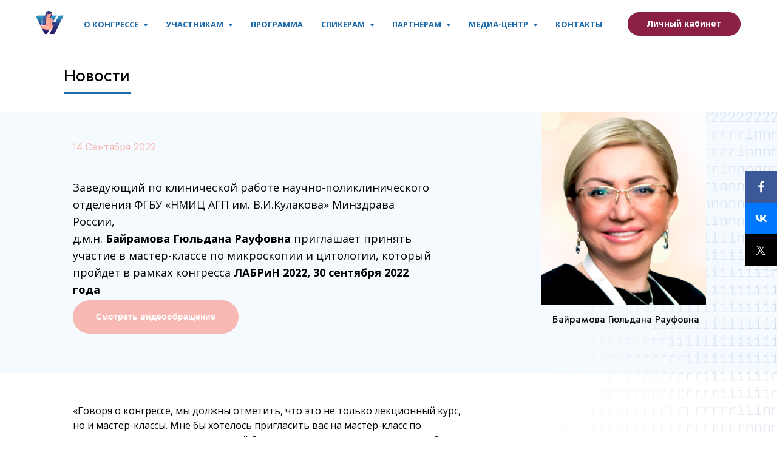

--- FILE ---
content_type: text/html; charset=UTF-8
request_url: https://labrin.pro/140922
body_size: 14919
content:
<!DOCTYPE html> <html> <head> <meta charset="utf-8" /> <meta http-equiv="Content-Type" content="text/html; charset=utf-8" /> <meta name="viewport" content="width=device-width, initial-scale=1.0" /> <!--metatextblock--> <title> 14.09.22: Байрамова Гюльдана Рауфовна приглашает принять участие в мастер-классе по микроскопии и цитологии</title> <meta name="description" content=" Байрамова Гюльдана Рауфовна приглашает принять участие в мастер-классе по микроскопии и цитологии" /> <meta property="og:url" content="https://labrin.pro/140922" /> <meta property="og:title" content=" 14.09.22: Байрамова Гюльдана Рауфовна приглашает принять участие в мастер-классе по микроскопии и цитологии" /> <meta property="og:description" content=" Байрамова Гюльдана Рауфовна приглашает принять участие в мастер-классе по микроскопии и цитологии" /> <meta property="og:type" content="website" /> <meta property="og:image" content="https://static.tildacdn.com/tild3834-3035-4434-b037-623230353039/suhih.jpg" /> <link rel="canonical" href="https://labrin.pro/140922"> <!--/metatextblock--> <meta name="format-detection" content="telephone=no" /> <meta http-equiv="x-dns-prefetch-control" content="on"> <link rel="dns-prefetch" href="https://ws.tildacdn.com"> <link rel="dns-prefetch" href="https://static.tildacdn.com"> <link rel="shortcut icon" href="https://static.tildacdn.com/tild3533-3661-4530-b938-343833363237/favicon2.ico" type="image/x-icon" /> <!-- Assets --> <script src="https://neo.tildacdn.com/js/tilda-fallback-1.0.min.js" async charset="utf-8"></script> <link rel="stylesheet" href="https://static.tildacdn.com/css/tilda-grid-3.0.min.css" type="text/css" media="all" onerror="this.loaderr='y';"/> <link rel="stylesheet" href="https://static.tildacdn.com/ws/project1018786/tilda-blocks-page30324032.min.css?t=1759307985" type="text/css" media="all" onerror="this.loaderr='y';" /> <link rel="preconnect" href="https://fonts.gstatic.com"> <link href="https://fonts.googleapis.com/css2?family=Open+Sans:wght@300..800&subset=latin,cyrillic" rel="stylesheet"> <link rel="stylesheet" href="https://static.tildacdn.com/css/tilda-animation-2.0.min.css" type="text/css" media="all" onerror="this.loaderr='y';" /> <link rel="stylesheet" href="https://static.tildacdn.com/css/tilda-popup-1.1.min.css" type="text/css" media="print" onload="this.media='all';" onerror="this.loaderr='y';" /> <noscript><link rel="stylesheet" href="https://static.tildacdn.com/css/tilda-popup-1.1.min.css" type="text/css" media="all" /></noscript> <link rel="stylesheet" href="https://static.tildacdn.com/css/tilda-menusub-1.0.min.css" type="text/css" media="print" onload="this.media='all';" onerror="this.loaderr='y';" /> <noscript><link rel="stylesheet" href="https://static.tildacdn.com/css/tilda-menusub-1.0.min.css" type="text/css" media="all" /></noscript> <link rel="stylesheet" href="https://static.tildacdn.com/css/tilda-slds-1.4.min.css" type="text/css" media="print" onload="this.media='all';" onerror="this.loaderr='y';" /> <noscript><link rel="stylesheet" href="https://static.tildacdn.com/css/tilda-slds-1.4.min.css" type="text/css" media="all" /></noscript> <script nomodule src="https://static.tildacdn.com/js/tilda-polyfill-1.0.min.js" charset="utf-8"></script> <script type="text/javascript">function t_onReady(func) {if(document.readyState!='loading') {func();} else {document.addEventListener('DOMContentLoaded',func);}}
function t_onFuncLoad(funcName,okFunc,time) {if(typeof window[funcName]==='function') {okFunc();} else {setTimeout(function() {t_onFuncLoad(funcName,okFunc,time);},(time||100));}}function t_throttle(fn,threshhold,scope) {return function() {fn.apply(scope||this,arguments);};}function t396_initialScale(t){var e=document.getElementById("rec"+t);if(e){var i=e.querySelector(".t396__artboard");if(i){window.tn_scale_initial_window_width||(window.tn_scale_initial_window_width=document.documentElement.clientWidth);var a=window.tn_scale_initial_window_width,r=[],n,l=i.getAttribute("data-artboard-screens");if(l){l=l.split(",");for(var o=0;o<l.length;o++)r[o]=parseInt(l[o],10)}else r=[320,480,640,960,1200];for(var o=0;o<r.length;o++){var d=r[o];a>=d&&(n=d)}var _="edit"===window.allrecords.getAttribute("data-tilda-mode"),c="center"===t396_getFieldValue(i,"valign",n,r),s="grid"===t396_getFieldValue(i,"upscale",n,r),w=t396_getFieldValue(i,"height_vh",n,r),g=t396_getFieldValue(i,"height",n,r),u=!!window.opr&&!!window.opr.addons||!!window.opera||-1!==navigator.userAgent.indexOf(" OPR/");if(!_&&c&&!s&&!w&&g&&!u){var h=parseFloat((a/n).toFixed(3)),f=[i,i.querySelector(".t396__carrier"),i.querySelector(".t396__filter")],v=Math.floor(parseInt(g,10)*h)+"px",p;i.style.setProperty("--initial-scale-height",v);for(var o=0;o<f.length;o++)f[o].style.setProperty("height","var(--initial-scale-height)");t396_scaleInitial__getElementsToScale(i).forEach((function(t){t.style.zoom=h}))}}}}function t396_scaleInitial__getElementsToScale(t){return t?Array.prototype.slice.call(t.children).filter((function(t){return t&&(t.classList.contains("t396__elem")||t.classList.contains("t396__group"))})):[]}function t396_getFieldValue(t,e,i,a){var r,n=a[a.length-1];if(!(r=i===n?t.getAttribute("data-artboard-"+e):t.getAttribute("data-artboard-"+e+"-res-"+i)))for(var l=0;l<a.length;l++){var o=a[l];if(!(o<=i)&&(r=o===n?t.getAttribute("data-artboard-"+e):t.getAttribute("data-artboard-"+e+"-res-"+o)))break}return r}window.TN_SCALE_INITIAL_VER="1.0",window.tn_scale_initial_window_width=null;</script> <script src="https://static.tildacdn.com/js/jquery-1.10.2.min.js" charset="utf-8" onerror="this.loaderr='y';"></script> <script src="https://static.tildacdn.com/js/tilda-scripts-3.0.min.js" charset="utf-8" defer onerror="this.loaderr='y';"></script> <script src="https://static.tildacdn.com/ws/project1018786/tilda-blocks-page30324032.min.js?t=1759307985" charset="utf-8" async onerror="this.loaderr='y';"></script> <script src="https://static.tildacdn.com/js/tilda-lazyload-1.0.min.js" charset="utf-8" async onerror="this.loaderr='y';"></script> <script src="https://static.tildacdn.com/js/tilda-animation-2.0.min.js" charset="utf-8" async onerror="this.loaderr='y';"></script> <script src="https://static.tildacdn.com/js/tilda-zero-1.1.min.js" charset="utf-8" async onerror="this.loaderr='y';"></script> <script src="https://static.tildacdn.com/js/tilda-popup-1.0.min.js" charset="utf-8" async onerror="this.loaderr='y';"></script> <script src="https://static.tildacdn.com/js/tilda-video-1.0.min.js" charset="utf-8" async onerror="this.loaderr='y';"></script> <script src="https://static.tildacdn.com/js/tilda-menusub-1.0.min.js" charset="utf-8" async onerror="this.loaderr='y';"></script> <script src="https://static.tildacdn.com/js/tilda-menu-1.0.min.js" charset="utf-8" async onerror="this.loaderr='y';"></script> <script src="https://static.tildacdn.com/js/tilda-slds-1.4.min.js" charset="utf-8" async onerror="this.loaderr='y';"></script> <script src="https://static.tildacdn.com/js/hammer.min.js" charset="utf-8" async onerror="this.loaderr='y';"></script> <script src="https://static.tildacdn.com/js/tilda-video-processor-1.0.min.js" charset="utf-8" async onerror="this.loaderr='y';"></script> <script src="https://static.tildacdn.com/js/tilda-zero-scale-1.0.min.js" charset="utf-8" async onerror="this.loaderr='y';"></script> <script src="https://static.tildacdn.com/js/tilda-skiplink-1.0.min.js" charset="utf-8" async onerror="this.loaderr='y';"></script> <script src="https://static.tildacdn.com/js/tilda-events-1.0.min.js" charset="utf-8" async onerror="this.loaderr='y';"></script> <!-- nominify begin --><script src="//code-ya.jivosite.com/widget/ZwNER39xs4" async></script><!-- nominify end --><script type="text/javascript">window.dataLayer=window.dataLayer||[];</script> <script type="text/javascript">(function() {if((/bot|google|yandex|baidu|bing|msn|duckduckbot|teoma|slurp|crawler|spider|robot|crawling|facebook/i.test(navigator.userAgent))===false&&typeof(sessionStorage)!='undefined'&&sessionStorage.getItem('visited')!=='y'&&document.visibilityState){var style=document.createElement('style');style.type='text/css';style.innerHTML='@media screen and (min-width: 980px) {.t-records {opacity: 0;}.t-records_animated {-webkit-transition: opacity ease-in-out .2s;-moz-transition: opacity ease-in-out .2s;-o-transition: opacity ease-in-out .2s;transition: opacity ease-in-out .2s;}.t-records.t-records_visible {opacity: 1;}}';document.getElementsByTagName('head')[0].appendChild(style);function t_setvisRecs(){var alr=document.querySelectorAll('.t-records');Array.prototype.forEach.call(alr,function(el) {el.classList.add("t-records_animated");});setTimeout(function() {Array.prototype.forEach.call(alr,function(el) {el.classList.add("t-records_visible");});sessionStorage.setItem("visited","y");},400);}
document.addEventListener('DOMContentLoaded',t_setvisRecs);}})();</script></head> <body class="t-body" style="margin:0;"> <!--allrecords--> <div id="allrecords" class="t-records" data-hook="blocks-collection-content-node" data-tilda-project-id="1018786" data-tilda-page-id="30324032" data-tilda-page-alias="140922" data-tilda-formskey="e1f4fa8efc63fb1e048046599a5b0b99" data-tilda-lazy="yes" data-tilda-root-zone="com" data-tilda-project-headcode="yes" data-tilda-project-country="RU"> <!--header--> <header id="t-header" class="t-records" data-hook="blocks-collection-content-node" data-tilda-project-id="1018786" data-tilda-page-id="4388575" data-tilda-page-alias="menu" data-tilda-formskey="e1f4fa8efc63fb1e048046599a5b0b99" data-tilda-lazy="yes" data-tilda-root-zone="com" data-tilda-project-headcode="yes" data-tilda-project-country="RU"> <div id="rec100463383" class="r t-rec" style=" " data-animationappear="off" data-record-type="257"> <!-- T228 --> <div id="nav100463383marker"></div> <div class="tmenu-mobile tmenu-mobile_positionfixed"> <div class="tmenu-mobile__container"> <div class="tmenu-mobile__burgerlogo"> <a href="http://labrin.pro/"> <img
src="https://static.tildacdn.com/tild6232-3865-4732-a531-356465653639/Logo.svg"
class="tmenu-mobile__imglogo"
imgfield="img"
style="max-width: 45px; width: 45px;"
alt=""> </a> </div> <button type="button"
class="t-menuburger t-menuburger_second "
aria-label="Навигационное меню"
aria-expanded="false"> <span style="background-color:#1c6aae;"></span> <span style="background-color:#1c6aae;"></span> <span style="background-color:#1c6aae;"></span> <span style="background-color:#1c6aae;"></span> </button> <script>function t_menuburger_init(recid) {var rec=document.querySelector('#rec' + recid);if(!rec) return;var burger=rec.querySelector('.t-menuburger');if(!burger) return;var isSecondStyle=burger.classList.contains('t-menuburger_second');if(isSecondStyle&&!window.isMobile&&!('ontouchend' in document)) {burger.addEventListener('mouseenter',function() {if(burger.classList.contains('t-menuburger-opened')) return;burger.classList.remove('t-menuburger-unhovered');burger.classList.add('t-menuburger-hovered');});burger.addEventListener('mouseleave',function() {if(burger.classList.contains('t-menuburger-opened')) return;burger.classList.remove('t-menuburger-hovered');burger.classList.add('t-menuburger-unhovered');setTimeout(function() {burger.classList.remove('t-menuburger-unhovered');},300);});}
burger.addEventListener('click',function() {if(!burger.closest('.tmenu-mobile')&&!burger.closest('.t450__burger_container')&&!burger.closest('.t466__container')&&!burger.closest('.t204__burger')&&!burger.closest('.t199__js__menu-toggler')) {burger.classList.toggle('t-menuburger-opened');burger.classList.remove('t-menuburger-unhovered');}});var menu=rec.querySelector('[data-menu="yes"]');if(!menu) return;var menuLinks=menu.querySelectorAll('.t-menu__link-item');var submenuClassList=['t978__menu-link_hook','t978__tm-link','t966__tm-link','t794__tm-link','t-menusub__target-link'];Array.prototype.forEach.call(menuLinks,function(link) {link.addEventListener('click',function() {var isSubmenuHook=submenuClassList.some(function(submenuClass) {return link.classList.contains(submenuClass);});if(isSubmenuHook) return;burger.classList.remove('t-menuburger-opened');});});menu.addEventListener('clickedAnchorInTooltipMenu',function() {burger.classList.remove('t-menuburger-opened');});}
t_onReady(function() {t_onFuncLoad('t_menuburger_init',function(){t_menuburger_init('100463383');});});</script> <style>.t-menuburger{position:relative;flex-shrink:0;width:28px;height:20px;padding:0;border:none;background-color:transparent;outline:none;-webkit-transform:rotate(0deg);transform:rotate(0deg);transition:transform .5s ease-in-out;cursor:pointer;z-index:999;}.t-menuburger span{display:block;position:absolute;width:100%;opacity:1;left:0;-webkit-transform:rotate(0deg);transform:rotate(0deg);transition:.25s ease-in-out;height:3px;background-color:#000;}.t-menuburger span:nth-child(1){top:0px;}.t-menuburger span:nth-child(2),.t-menuburger span:nth-child(3){top:8px;}.t-menuburger span:nth-child(4){top:16px;}.t-menuburger__big{width:42px;height:32px;}.t-menuburger__big span{height:5px;}.t-menuburger__big span:nth-child(2),.t-menuburger__big span:nth-child(3){top:13px;}.t-menuburger__big span:nth-child(4){top:26px;}.t-menuburger__small{width:22px;height:14px;}.t-menuburger__small span{height:2px;}.t-menuburger__small span:nth-child(2),.t-menuburger__small span:nth-child(3){top:6px;}.t-menuburger__small span:nth-child(4){top:12px;}.t-menuburger-opened span:nth-child(1){top:8px;width:0%;left:50%;}.t-menuburger-opened span:nth-child(2){-webkit-transform:rotate(45deg);transform:rotate(45deg);}.t-menuburger-opened span:nth-child(3){-webkit-transform:rotate(-45deg);transform:rotate(-45deg);}.t-menuburger-opened span:nth-child(4){top:8px;width:0%;left:50%;}.t-menuburger-opened.t-menuburger__big span:nth-child(1){top:6px;}.t-menuburger-opened.t-menuburger__big span:nth-child(4){top:18px;}.t-menuburger-opened.t-menuburger__small span:nth-child(1),.t-menuburger-opened.t-menuburger__small span:nth-child(4){top:6px;}@media (hover),(min-width:0\0){.t-menuburger_first:hover span:nth-child(1){transform:translateY(1px);}.t-menuburger_first:hover span:nth-child(4){transform:translateY(-1px);}.t-menuburger_first.t-menuburger__big:hover span:nth-child(1){transform:translateY(3px);}.t-menuburger_first.t-menuburger__big:hover span:nth-child(4){transform:translateY(-3px);}}.t-menuburger_second span:nth-child(2),.t-menuburger_second span:nth-child(3){width:80%;left:20%;right:0;}@media (hover),(min-width:0\0){.t-menuburger_second.t-menuburger-hovered span:nth-child(2),.t-menuburger_second.t-menuburger-hovered span:nth-child(3){animation:t-menuburger-anim 0.3s ease-out normal forwards;}.t-menuburger_second.t-menuburger-unhovered span:nth-child(2),.t-menuburger_second.t-menuburger-unhovered span:nth-child(3){animation:t-menuburger-anim2 0.3s ease-out normal forwards;}}.t-menuburger_second.t-menuburger-opened span:nth-child(2),.t-menuburger_second.t-menuburger-opened span:nth-child(3){left:0;right:0;width:100%!important;}.t-menuburger_third span:nth-child(4){width:70%;left:unset;right:0;}@media (hover),(min-width:0\0){.t-menuburger_third:not(.t-menuburger-opened):hover span:nth-child(4){width:100%;}}.t-menuburger_third.t-menuburger-opened span:nth-child(4){width:0!important;right:50%;}.t-menuburger_fourth{height:12px;}.t-menuburger_fourth.t-menuburger__small{height:8px;}.t-menuburger_fourth.t-menuburger__big{height:18px;}.t-menuburger_fourth span:nth-child(2),.t-menuburger_fourth span:nth-child(3){top:4px;opacity:0;}.t-menuburger_fourth span:nth-child(4){top:8px;}.t-menuburger_fourth.t-menuburger__small span:nth-child(2),.t-menuburger_fourth.t-menuburger__small span:nth-child(3){top:3px;}.t-menuburger_fourth.t-menuburger__small span:nth-child(4){top:6px;}.t-menuburger_fourth.t-menuburger__small span:nth-child(2),.t-menuburger_fourth.t-menuburger__small span:nth-child(3){top:3px;}.t-menuburger_fourth.t-menuburger__small span:nth-child(4){top:6px;}.t-menuburger_fourth.t-menuburger__big span:nth-child(2),.t-menuburger_fourth.t-menuburger__big span:nth-child(3){top:6px;}.t-menuburger_fourth.t-menuburger__big span:nth-child(4){top:12px;}@media (hover),(min-width:0\0){.t-menuburger_fourth:not(.t-menuburger-opened):hover span:nth-child(1){transform:translateY(1px);}.t-menuburger_fourth:not(.t-menuburger-opened):hover span:nth-child(4){transform:translateY(-1px);}.t-menuburger_fourth.t-menuburger__big:not(.t-menuburger-opened):hover span:nth-child(1){transform:translateY(3px);}.t-menuburger_fourth.t-menuburger__big:not(.t-menuburger-opened):hover span:nth-child(4){transform:translateY(-3px);}}.t-menuburger_fourth.t-menuburger-opened span:nth-child(1),.t-menuburger_fourth.t-menuburger-opened span:nth-child(4){top:4px;}.t-menuburger_fourth.t-menuburger-opened span:nth-child(2),.t-menuburger_fourth.t-menuburger-opened span:nth-child(3){opacity:1;}@keyframes t-menuburger-anim{0%{width:80%;left:20%;right:0;}50%{width:100%;left:0;right:0;}100%{width:80%;left:0;right:20%;}}@keyframes t-menuburger-anim2{0%{width:80%;left:0;}50%{width:100%;right:0;left:0;}100%{width:80%;left:20%;right:0;}}</style> </div> </div> <style>.tmenu-mobile{background-color:#111;display:none;width:100%;top:0;z-index:990;}.tmenu-mobile_positionfixed{position:fixed;}.tmenu-mobile__text{color:#fff;}.tmenu-mobile__container{min-height:64px;padding:20px;position:relative;box-sizing:border-box;display:-webkit-flex;display:-ms-flexbox;display:flex;-webkit-align-items:center;-ms-flex-align:center;align-items:center;-webkit-justify-content:space-between;-ms-flex-pack:justify;justify-content:space-between;}.tmenu-mobile__list{display:block;}.tmenu-mobile__burgerlogo{display:inline-block;font-size:24px;font-weight:400;white-space:nowrap;vertical-align:middle;}.tmenu-mobile__imglogo{height:auto;display:block;max-width:300px!important;box-sizing:border-box;padding:0;margin:0 auto;}@media screen and (max-width:980px){.tmenu-mobile__menucontent_hidden{display:none;height:100%;}.tmenu-mobile{display:block;}}@media screen and (max-width:980px){#rec100463383 .tmenu-mobile{background-color:#ffffff;}#rec100463383 .tmenu-mobile__menucontent_fixed{position:fixed;top:64px;}#rec100463383 .t-menuburger{-webkit-order:1;-ms-flex-order:1;order:1;}}</style> <style> #rec100463383 .tmenu-mobile__burgerlogo a{color:#ffffff;}</style> <style> #rec100463383 .tmenu-mobile__burgerlogo__title{color:#ffffff;}</style> <div id="nav100463383" class="t228 t228__positionfixed tmenu-mobile__menucontent_hidden tmenu-mobile__menucontent_fixed" style="background-color: rgba(255,255,255,0.30); " data-bgcolor-hex="#ffffff" data-bgcolor-rgba="rgba(255,255,255,0.30)" data-navmarker="nav100463383marker" data-appearoffset="" data-bgopacity-two="90" data-menushadow="" data-menushadow-css="" data-bgopacity="0.30" data-bgcolor-rgba-afterscroll="rgba(255,255,255,0.90)" data-menu-items-align="center" data-menu="yes"> <div class="t228__maincontainer t228__c12collumns" style=""> <div class="t228__padding40px"></div> <div class="t228__leftside"> <div class="t228__leftcontainer"> <a href="http://labrin.pro/" class="t228__imgwrapper"> <img class="t228__imglogo t228__imglogomobile"
src="https://static.tildacdn.com/tild6232-3865-4732-a531-356465653639/Logo.svg"
imgfield="img"
style="max-width: 45px; width: 45px; min-width: 45px; height: auto; display: block;"
alt=""> </a> </div> </div> <div class="t228__centerside "> <nav class="t228__centercontainer"> <ul role="list" class="t228__list t-menu__list t228__list_hidden"> <li class="t228__list_item"
style="padding:0 15px 0 0;"> <a class="t-menu__link-item"
href=""
aria-expanded="false" role="button" data-menu-submenu-hook="link_sub1_100463383" data-menu-item-number="1">
О Конгрессе
</a> <div class="t-menusub" data-submenu-hook="link_sub1_100463383" data-submenu-margin="15px" data-add-submenu-arrow="on"> <div class="t-menusub__menu"> <div class="t-menusub__content"> <ul role="list" class="t-menusub__list"> <li class="t-menusub__list-item t-name t-name_xs"> <a class="t-menusub__link-item t-name t-name_xs"
href="http://labrin.pro/leadership" data-menu-item-number="1"> Руководители конгресса </a> </li> <li class="t-menusub__list-item t-name t-name_xs"> <a class="t-menusub__link-item t-name t-name_xs"
href="http://labrin.pro/organizing_committee" data-menu-item-number="1">Организационный комитет</a> </li> <li class="t-menusub__list-item t-name t-name_xs"> <a class="t-menusub__link-item t-name t-name_xs"
href="https://labrin.pro/venue" data-menu-item-number="1">Место проведения</a> </li> </ul> </div> </div> </div> </li> <li class="t228__list_item"
style="padding:0 15px;"> <a class="t-menu__link-item"
href=""
aria-expanded="false" role="button" data-menu-submenu-hook="link_sub2_100463383" data-menu-item-number="2">
Участникам
</a> <div class="t-menusub" data-submenu-hook="link_sub2_100463383" data-submenu-margin="15px" data-add-submenu-arrow="on"> <div class="t-menusub__menu"> <div class="t-menusub__content"> <ul role="list" class="t-menusub__list"> <li class="t-menusub__list-item t-name t-name_xs"> <a class="t-menusub__link-item t-name t-name_xs"
href="https://labrin.pro/thesis1" data-menu-item-number="2">Тезисы</a> </li> <li class="t-menusub__list-item t-name t-name_xs"> <a class="t-menusub__link-item t-name t-name_xs"
href="https://labrin.pro/poster_report" data-menu-item-number="2">Электронный постерный доклад</a> </li> <li class="t-menusub__list-item t-name t-name_xs"> <a class="t-menusub__link-item t-name t-name_xs"
href="/scientists_competition" data-menu-item-number="2">Конкурс молодых ученых</a> </li> <li class="t-menusub__list-item t-name t-name_xs"> <a class="t-menusub__link-item t-name t-name_xs"
href="/participation_in_program" data-menu-item-number="2">Прием заявок на устный доклад</a> </li> <li class="t-menusub__list-item t-name t-name_xs"> <a class="t-menusub__link-item t-name t-name_xs"
href="https://labrin.pro/hotel-reservations" data-menu-item-number="2">Бронирование отелей</a> </li> </ul> </div> </div> </div> </li> <li class="t228__list_item"
style="padding:0 15px;"> <a class="t-menu__link-item"
href="https://labrin.pro/scientific_program25"
target="_blank" data-menu-submenu-hook="" data-menu-item-number="3">
Программа
</a> </li> <li class="t228__list_item"
style="padding:0 15px;"> <a class="t-menu__link-item"
href=""
aria-expanded="false" role="button" data-menu-submenu-hook="link_sub4_100463383" data-menu-item-number="4">
Спикерам
</a> <div class="t-menusub" data-submenu-hook="link_sub4_100463383" data-submenu-margin="15px" data-add-submenu-arrow="on"> <div class="t-menusub__menu"> <div class="t-menusub__content"> <ul role="list" class="t-menusub__list"> <li class="t-menusub__list-item t-name t-name_xs"> <a class="t-menusub__link-item t-name t-name_xs"
href="https://labrin.pro/speakers-memo" data-menu-item-number="4">Памятка спикерам</a> </li> </ul> </div> </div> </div> </li> <li class="t228__list_item"
style="padding:0 15px;"> <a class="t-menu__link-item"
href=""
aria-expanded="false" role="button" data-menu-submenu-hook="link_sub5_100463383" data-menu-item-number="5">
Партнерам
</a> <div class="t-menusub" data-submenu-hook="link_sub5_100463383" data-submenu-margin="15px" data-add-submenu-arrow="on"> <div class="t-menusub__menu"> <div class="t-menusub__content"> <ul role="list" class="t-menusub__list"> <li class="t-menusub__list-item t-name t-name_xs"> <a class="t-menusub__link-item t-name t-name_xs"
href="https://labrin.pro/opportunities_sponsors" data-menu-item-number="5">Возможности для спонсоров и экспонентов </a> </li> <li class="t-menusub__list-item t-name t-name_xs"> <a class="t-menusub__link-item t-name t-name_xs"
href="http://labrin.pro/opportunities_infopartners" data-menu-item-number="5">Возможности для информационных партнеров</a> </li> </ul> </div> </div> </div> </li> <li class="t228__list_item"
style="padding:0 15px;"> <a class="t-menu__link-item"
href=""
aria-expanded="false" role="button" data-menu-submenu-hook="link_sub6_100463383" data-menu-item-number="6">
Медиа-центр
</a> <div class="t-menusub" data-submenu-hook="link_sub6_100463383" data-submenu-margin="15px" data-add-submenu-arrow="on"> <div class="t-menusub__menu"> <div class="t-menusub__content"> <ul role="list" class="t-menusub__list"> <li class="t-menusub__list-item t-name t-name_xs"> <a class="t-menusub__link-item t-name t-name_xs"
href="http://labrin.pro/main_news" data-menu-item-number="6">Новости</a> </li> <li class="t-menusub__list-item t-name t-name_xs"> <a class="t-menusub__link-item t-name t-name_xs"
href="https://labrin.pro/result" data-menu-item-number="6">Итоги мероприятий</a> </li> <li class="t-menusub__list-item t-name t-name_xs"> <a class="t-menusub__link-item t-name t-name_xs"
href="https://labrin.pro/photomain" data-menu-item-number="6">Фотоархив мероприятий</a> </li> <li class="t-menusub__list-item t-name t-name_xs"> <a class="t-menusub__link-item t-name t-name_xs"
href="https://labrin.pro/infopartners" data-menu-item-number="6">Информационные партнеры</a> </li> <li class="t-menusub__list-item t-name t-name_xs"> <a class="t-menusub__link-item t-name t-name_xs"
href="https://labrin.pro/results2024" data-menu-item-number="6">Итоги конгресса 2024</a> </li> <li class="t-menusub__list-item t-name t-name_xs"> <a class="t-menusub__link-item t-name t-name_xs"
href="https://labrin.pro/results2025" data-menu-item-number="6">Итоги конгресса 2025</a> </li> </ul> </div> </div> </div> </li> <li class="t228__list_item"
style="padding:0 0 0 15px;"> <a class="t-menu__link-item"
href="http://labrin.pro/contacts" data-menu-submenu-hook="" data-menu-item-number="7">
Контакты
</a> </li> </ul> </nav> </div> <div class="t228__rightside"> <div class="t228__rightcontainer"> <div class="t228__right_buttons"> <div class="t228__right_buttons_wrap"> <div class="t228__right_buttons_but"> <a
class="t-btn t-btnflex t-btnflex_type_button t-btnflex_sm"
href="https://reg.mother-and-child-forum.ru/"
target="_blank"> <span class="t-btnflex__text">Личный кабинет</span> <style>#rec100463383 .t-btnflex.t-btnflex_type_button {color:#ffffff;background-color:#8a2145;border-style:solid !important;border-color:#8a2145 !important;--border-width:1px;border-radius:20px;box-shadow:none !important;transition-duration:0.2s;transition-property:background-color,color,border-color,box-shadow,opacity,transform;transition-timing-function:ease-in-out;}@media (hover:hover) {#rec100463383 .t-btnflex.t-btnflex_type_button:not(.t-animate_no-hover):hover {color:#99526c !important;border-color:#99526c !important;background-color:#ffffff !important;}#rec100463383 .t-btnflex.t-btnflex_type_button:not(.t-animate_no-hover):focus-visible {color:#99526c !important;border-color:#99526c !important;background-color:#ffffff !important;}}</style> </a> </div> </div> </div> </div> </div> <div class="t228__padding40px"> </div> </div> </div> <style>@media screen and (max-width:980px){#rec100463383 .t228__leftcontainer{display:none;}}</style> <style>@media screen and (max-width:980px){#rec100463383 .t228__leftcontainer{padding:20px;}#rec100463383 .t228__imglogo{padding:20px 0;}#rec100463383 .t228{}}</style> <script>window.addEventListener('load',function() {t_onFuncLoad('t228_setWidth',function() {t228_setWidth('100463383');});});window.addEventListener('resize',t_throttle(function() {t_onFuncLoad('t228_setWidth',function() {t228_setWidth('100463383');});t_onFuncLoad('t_menu__setBGcolor',function() {t_menu__setBGcolor('100463383','.t228');});}));t_onReady(function() {t_onFuncLoad('t_menu__highlightActiveLinks',function() {t_menu__highlightActiveLinks('.t228__list_item a');});t_onFuncLoad('t_menu__findAnchorLinks',function() {t_menu__findAnchorLinks('100463383','.t228__list_item a');});t_onFuncLoad('t228__init',function() {t228__init('100463383');});t_onFuncLoad('t_menu__setBGcolor',function() {t_menu__setBGcolor('100463383','.t228');});t_onFuncLoad('t_menu__interactFromKeyboard',function() {t_menu__interactFromKeyboard('100463383');});t_onFuncLoad('t228_setWidth',function() {t228_setWidth('100463383');});t_onFuncLoad('t_menu__changeBgOpacity',function() {t_menu__changeBgOpacity('100463383','.t228');window.addEventListener('scroll',t_throttle(function() {t_menu__changeBgOpacity('100463383','.t228');}));});t_onFuncLoad('t_menu__createMobileMenu',function() {t_menu__createMobileMenu('100463383','.t228');});});</script> <style>#rec100463383 .t-menu__link-item{-webkit-transition:color 0.3s ease-in-out,opacity 0.3s ease-in-out;transition:color 0.3s ease-in-out,opacity 0.3s ease-in-out;}#rec100463383 .t-menu__link-item:not(.t-active):not(.tooltipstered):hover{color:#ecafab !important;}#rec100463383 .t-menu__link-item:not(.t-active):not(.tooltipstered):focus-visible{color:#ecafab !important;}@supports (overflow:-webkit-marquee) and (justify-content:inherit){#rec100463383 .t-menu__link-item,#rec100463383 .t-menu__link-item.t-active{opacity:1 !important;}}</style> <script>t_onReady(function() {setTimeout(function(){t_onFuncLoad('t_menusub_init',function() {t_menusub_init('100463383');});},500);});</script> <style>@media screen and (max-width:980px){#rec100463383 .t-menusub__menu .t-menusub__link-item{color:#1c6aae !important;}#rec100463383 .t-menusub__menu .t-menusub__link-item.t-active{color:#1c6aae !important;}}@media screen and (min-width:981px){#rec100463383 .t-menusub__menu{max-width:200px;}}</style> <style> #rec100463383 a.t-menusub__link-item{font-size:12px;color:#1c6aae;}</style> <style> #rec100463383 .t228__leftcontainer a{color:#ffffff;}#rec100463383 a.t-menu__link-item{font-size:13px;color:#1c6aae;font-weight:700;font-family:'Open Sans';text-transform:uppercase;}#rec100463383 .t228__right_langs_lang a{font-size:13px;color:#1c6aae;font-weight:700;font-family:'Open Sans';text-transform:uppercase;}</style> <style> #rec100463383 .t228__logo{color:#ffffff;}</style> </div> <div id="rec879024148" class="r t-rec" style=" " data-animationappear="off" data-record-type="746"> <!-- T746 --> <div class="t746"> <div
class="t-popup" data-tooltip-hook="#popup:program2025"
role="dialog"
aria-modal="true"
tabindex="-1"
style="background-color: rgba(4,37,66,0.20);"> <div class="t-popup__close t-popup__block-close"> <button
type="button"
class="t-popup__close-wrapper t-popup__block-close-button"
aria-label="Закрыть диалоговое окно"> <svg role="presentation" class="t-popup__close-icon" width="23px" height="23px" viewBox="0 0 23 23" version="1.1" xmlns="http://www.w3.org/2000/svg" xmlns:xlink="http://www.w3.org/1999/xlink"> <g stroke="none" stroke-width="1" fill="#1f66a3" fill-rule="evenodd"> <rect transform="translate(11.313708, 11.313708) rotate(-45.000000) translate(-11.313708, -11.313708) " x="10.3137085" y="-3.6862915" width="2" height="30"></rect> <rect transform="translate(11.313708, 11.313708) rotate(-315.000000) translate(-11.313708, -11.313708) " x="10.3137085" y="-3.6862915" width="2" height="30"></rect> </g> </svg> </button> </div> <div class="t-popup__container t-width t-width_4"> <div class="t-slds" style="visibility: hidden;"> <div class="t-container t-slds__main"> <div class="t-slds__container t-width t-width_4 t-margin_auto"> <ul class="t-slds__arrow_container "> </ul> <div class="t-slds__items-wrapper t-slds__witharrows t-slds_animated-none"
id="carousel_879024148" data-slider-transition="300" data-slider-with-cycle="true" data-slider-correct-height="true" data-auto-correct-mobile-width="false"
aria-roledescription="carousel"
aria-live="off"> <div class="t-slds__item t-slds__item_active" data-slide-index="1"
role="group"
aria-roledescription="slide"
aria-hidden="false"
aria-label="1 из 1"
itemscope itemtype="http://schema.org/ImageObject"> <div class="t-width t-width_4 t-margin_auto"> <div class="t-slds__wrapper t-align_center"> <meta itemprop="image" content="https://static.tildacdn.com/tild6562-3731-4764-a431-356633646133/Labrin25_300250_2.png"> <img class="t-slds__img t-img"
alt=""
src="https://thb.tildacdn.com/tild6562-3731-4764-a431-356633646133/-/empty/Labrin25_300250_2.png" data-original="https://static.tildacdn.com/tild6562-3731-4764-a431-356633646133/Labrin25_300250_2.png"> </div> </div> </div> </div> </div> <div class="t-slds__caption__container"> </div> </div> </div> </div> </div> </div> <script>t_onReady(function() {t_onFuncLoad('t746_initPopup',function() {t746_initPopup('879024148');});});</script> <style>#rec879024148 .t-slds__bullet_active .t-slds__bullet_body{background-color:#ffffff !important;}#rec879024148 .t-slds__bullet:hover .t-slds__bullet_body{background-color:#ffffff !important;}</style> <style> #rec879024148 .t746__imgwrapper .t-slds__bgimg,#rec879024148 .t746__wrap-video{border-radius:19px;}</style> </div> </header> <!--/header--> <div id="rec490726766" class="r t-rec t-rec_pt_45 t-rec_pb_0" style="padding-top:45px;padding-bottom:0px; " data-animationappear="off" data-record-type="396"> <!-- T396 --> <style>#rec490726766 .t396__artboard {height:140px;background-color:#ffffff;}#rec490726766 .t396__filter {height:140px;}#rec490726766 .t396__carrier{height:140px;background-position:center center;background-attachment:scroll;background-size:cover;background-repeat:no-repeat;}@media screen and (max-width:1199px) {#rec490726766 .t396__artboard,#rec490726766 .t396__filter,#rec490726766 .t396__carrier {}#rec490726766 .t396__filter {}#rec490726766 .t396__carrier {background-attachment:scroll;}}@media screen and (max-width:959px) {#rec490726766 .t396__artboard,#rec490726766 .t396__filter,#rec490726766 .t396__carrier {height:140px;}#rec490726766 .t396__filter {}#rec490726766 .t396__carrier {background-attachment:scroll;}}@media screen and (max-width:639px) {#rec490726766 .t396__artboard,#rec490726766 .t396__filter,#rec490726766 .t396__carrier {height:130px;}#rec490726766 .t396__filter {}#rec490726766 .t396__carrier {background-attachment:scroll;}}@media screen and (max-width:479px) {#rec490726766 .t396__artboard,#rec490726766 .t396__filter,#rec490726766 .t396__carrier {height:130px;}#rec490726766 .t396__filter {}#rec490726766 .t396__carrier {background-attachment:scroll;}}#rec490726766 .tn-elem[data-elem-id="1547029312119"]{z-index:13;top:-96px;left:calc(50% - 600px + -596px);width:2495px;height:100px;}#rec490726766 .tn-elem[data-elem-id="1547029312119"] .tn-atom{background-color:#ffffff;background-position:center center;border-color:transparent ;border-style:solid;}@media screen and (max-width:1199px) {}@media screen and (max-width:959px) {}@media screen and (max-width:639px) {#rec490726766 .tn-elem[data-elem-id="1547029312119"] {top:-96px;left:calc(50% - 240px + -596px);}}@media screen and (max-width:479px) {}#rec490726766 .tn-elem[data-elem-id="1547032069631"]{color:#000000;z-index:14;top:59px;left:calc(50% - 600px + 64px);width:560px;height:auto;}#rec490726766 .tn-elem[data-elem-id="1547032069631"] .tn-atom{color:#000000;font-size:28px;font-family:'SF-UI-Text',Arial,sans-serif;line-height:1.55;font-weight:700;background-position:center center;border-color:transparent ;border-style:solid;}@media screen and (max-width:1199px) {#rec490726766 .tn-elem[data-elem-id="1547032069631"] {top:83px;left:calc(50% - 480px + 11px);height:auto;}}@media screen and (max-width:959px) {#rec490726766 .tn-elem[data-elem-id="1547032069631"] {top:82px;left:calc(50% - 320px + 11px);height:auto;}#rec490726766 .tn-elem[data-elem-id="1547032069631"] .tn-atom{font-size:24px;background-size:cover;}}@media screen and (max-width:639px) {#rec490726766 .tn-elem[data-elem-id="1547032069631"] {top:82px;left:calc(50% - 240px + 11px);height:auto;}}@media screen and (max-width:479px) {#rec490726766 .tn-elem[data-elem-id="1547032069631"] {top:63px;left:calc(50% - 160px + 11px);width:110px;height:auto;}}#rec490726766 .tn-elem[data-elem-id="1547032069636"]{z-index:15;top:107px;left:calc(50% - 600px + 65px);width:110px;height:3px;}#rec490726766 .tn-elem[data-elem-id="1547032069636"] .tn-atom{background-color:#1c6aae;background-position:center center;border-color:transparent ;border-style:solid;}@media screen and (max-width:1199px) {#rec490726766 .tn-elem[data-elem-id="1547032069636"] {top:127px;left:calc(50% - 480px + 12px);}}@media screen and (max-width:959px) {#rec490726766 .tn-elem[data-elem-id="1547032069636"] {top:118px;left:calc(50% - 320px + 12px);width:81px;height:4px;}}@media screen and (max-width:639px) {#rec490726766 .tn-elem[data-elem-id="1547032069636"] {top:118px;left:calc(50% - 240px + 12px);}}@media screen and (max-width:479px) {#rec490726766 .tn-elem[data-elem-id="1547032069636"] {top:99px;left:calc(50% - 160px + 12px);}}</style> <div class='t396'> <div class="t396__artboard" data-artboard-recid="490726766" data-artboard-screens="320,480,640,960,1200" data-artboard-height="140" data-artboard-valign="center" data-artboard-height-res-320="130" data-artboard-height-res-480="130" data-artboard-height-res-640="140"> <div class="t396__carrier" data-artboard-recid="490726766"></div> <div class="t396__filter" data-artboard-recid="490726766"></div> <div class='t396__elem tn-elem tn-elem__4907267661547029312119' data-elem-id='1547029312119' data-elem-type='shape' data-field-top-value="-96" data-field-left-value="-596" data-field-height-value="100" data-field-width-value="2495" data-field-axisy-value="top" data-field-axisx-value="left" data-field-container-value="grid" data-field-topunits-value="px" data-field-leftunits-value="px" data-field-heightunits-value="px" data-field-widthunits-value="px" data-field-top-res-480-value="-96" data-field-left-res-480-value="-596"> <div class='tn-atom'> </div> </div> <div class='t396__elem tn-elem tn-elem__4907267661547032069631' data-elem-id='1547032069631' data-elem-type='text' data-field-top-value="59" data-field-left-value="64" data-field-width-value="560" data-field-axisy-value="top" data-field-axisx-value="left" data-field-container-value="grid" data-field-topunits-value="px" data-field-leftunits-value="px" data-field-heightunits-value="" data-field-widthunits-value="px" data-field-fontsize-value="28" data-field-top-res-320-value="63" data-field-left-res-320-value="11" data-field-width-res-320-value="110" data-field-top-res-480-value="82" data-field-left-res-480-value="11" data-field-top-res-640-value="82" data-field-left-res-640-value="11" data-field-fontsize-res-640-value="24" data-field-top-res-960-value="83" data-field-left-res-960-value="11"> <div class='tn-atom'><a href="http://labrin.pro/main_news"style="color: inherit">Новости</a></div> </div> <div class='t396__elem tn-elem tn-elem__4907267661547032069636' data-elem-id='1547032069636' data-elem-type='shape' data-field-top-value="107" data-field-left-value="65" data-field-height-value="3" data-field-width-value="110" data-field-axisy-value="top" data-field-axisx-value="left" data-field-container-value="grid" data-field-topunits-value="px" data-field-leftunits-value="px" data-field-heightunits-value="px" data-field-widthunits-value="px" data-field-top-res-320-value="99" data-field-left-res-320-value="12" data-field-top-res-480-value="118" data-field-left-res-480-value="12" data-field-top-res-640-value="118" data-field-left-res-640-value="12" data-field-height-res-640-value="4" data-field-width-res-640-value="81" data-field-top-res-960-value="127" data-field-left-res-960-value="12"> <div class='tn-atom'> </div> </div> </div> </div> <script>t_onReady(function() {t_onFuncLoad('t396_init',function() {t396_init('490726766');});});</script> <!-- /T396 --> </div> <div id="rec490726767" class="r t-rec" style=" " data-animationappear="off" data-record-type="396"> <!-- T396 --> <style>#rec490726767 .t396__artboard {height:960px;background-color:#ffffff;}#rec490726767 .t396__filter {height:960px;}#rec490726767 .t396__carrier{height:960px;background-position:center center;background-attachment:scroll;background-size:cover;background-repeat:no-repeat;}@media screen and (max-width:1199px) {#rec490726767 .t396__artboard,#rec490726767 .t396__filter,#rec490726767 .t396__carrier {height:960px;}#rec490726767 .t396__filter {}#rec490726767 .t396__carrier {background-attachment:scroll;}}@media screen and (max-width:959px) {#rec490726767 .t396__artboard,#rec490726767 .t396__filter,#rec490726767 .t396__carrier {height:1040px;}#rec490726767 .t396__filter {}#rec490726767 .t396__carrier {background-attachment:scroll;}}@media screen and (max-width:639px) {#rec490726767 .t396__artboard,#rec490726767 .t396__filter,#rec490726767 .t396__carrier {height:1200px;}#rec490726767 .t396__filter {}#rec490726767 .t396__carrier {background-attachment:scroll;}}@media screen and (max-width:479px) {#rec490726767 .t396__artboard,#rec490726767 .t396__filter,#rec490726767 .t396__carrier {height:1330px;}#rec490726767 .t396__filter {}#rec490726767 .t396__carrier {background-attachment:scroll;}}#rec490726767 .tn-elem[data-elem-id="1549006650419"]{z-index:3;top:-31px;left:calc(50% - 600px + -855px);width:2910px;height:461px;}#rec490726767 .tn-elem[data-elem-id="1549006650419"] .tn-atom{background-color:#f5fafe;background-position:center center;border-color:transparent ;border-style:solid;}@media screen and (max-width:1199px) {#rec490726767 .tn-elem[data-elem-id="1549006650419"] {top:-4px;left:calc(50% - 480px + -475px);width:1910px;height:484px;}}@media screen and (max-width:959px) {#rec490726767 .tn-elem[data-elem-id="1549006650419"] {top:-4px;left:calc(50% - 320px + -353px);width:1911px;height:508px;}}@media screen and (max-width:639px) {#rec490726767 .tn-elem[data-elem-id="1549006650419"] {top:-4px;left:calc(50% - 240px + -353px);width:1911px;height:652px;}}@media screen and (max-width:479px) {#rec490726767 .tn-elem[data-elem-id="1549006650419"] {top:-4px;left:calc(50% - 160px + -353px);width:1911px;height:661px;}}#rec490726767 .tn-elem[data-elem-id="1655372005649"]{z-index:6;top:-40px;left:calc(50% - 600px + 820px);width:526px;height:auto;}#rec490726767 .tn-elem[data-elem-id="1655372005649"] .tn-atom{opacity:0.6;background-position:center center;border-color:transparent ;border-style:solid;}#rec490726767 .tn-elem[data-elem-id="1655372005649"] .tn-atom__img {}@media screen and (max-width:1199px) {}@media screen and (max-width:959px) {}@media screen and (max-width:639px) {}@media screen and (max-width:479px) {}#rec490726767 .tn-elem[data-elem-id="1552556608755"]{z-index:12;top:0px;left:calc(50% - 600px + 851px);width:272px;height:317px;}#rec490726767 .tn-elem[data-elem-id="1552556608755"] .tn-atom {background-position:center center;background-size:cover;background-repeat:no-repeat;border-color:transparent ;border-style:solid;}@media screen and (max-width:1199px) {#rec490726767 .tn-elem[data-elem-id="1552556608755"] {top:62px;left:calc(50% - 480px + 675px);}}@media screen and (max-width:959px) {#rec490726767 .tn-elem[data-elem-id="1552556608755"] {top:116px;left:calc(50% - 320px + 12px);width:216px;height:260px;}}@media screen and (max-width:639px) {#rec490726767 .tn-elem[data-elem-id="1552556608755"] {top:104px;left:calc(50% - 240px + 72px);width:187px;height:225px;}}@media screen and (max-width:479px) {#rec490726767 .tn-elem[data-elem-id="1552556608755"] {top:99px;left:calc(50% - 160px + 15px);}}#rec490726767 .tn-elem[data-elem-id="1549006782675"]{color:#000000;text-align:center;z-index:17;top:330px;left:calc(50% - 600px + 860px);width:260px;height:auto;}#rec490726767 .tn-elem[data-elem-id="1549006782675"] .tn-atom{color:#000000;font-size:16px;font-family:'SF-UI-Text',Arial,sans-serif;line-height:1.55;font-weight:600;background-position:center center;border-color:transparent ;border-style:solid;}@media screen and (max-width:1199px) {#rec490726767 .tn-elem[data-elem-id="1549006782675"] {top:395px;left:calc(50% - 480px + 680px);height:auto;}}@media screen and (max-width:959px) {#rec490726767 .tn-elem[data-elem-id="1549006782675"] {top:400px;left:calc(50% - 320px + 10px);width:219px;height:auto;}#rec490726767 .tn-elem[data-elem-id="1549006782675"] {text-align:center;}#rec490726767 .tn-elem[data-elem-id="1549006782675"] .tn-atom{line-height:1.2;background-size:cover;}}@media screen and (max-width:639px) {#rec490726767 .tn-elem[data-elem-id="1549006782675"] {top:350px;left:calc(50% - 240px + 73px);width:245px;height:auto;}#rec490726767 .tn-elem[data-elem-id="1549006782675"] {text-align:left;}#rec490726767 .tn-elem[data-elem-id="1549006782675"] .tn-atom{font-size:14px;background-size:cover;}}@media screen and (max-width:479px) {#rec490726767 .tn-elem[data-elem-id="1549006782675"] {top:340px;left:calc(50% - 160px + 20px);width:270px;height:auto;}#rec490726767 .tn-elem[data-elem-id="1549006782675"] {text-align:left;}#rec490726767 .tn-elem[data-elem-id="1549006782675"] .tn-atom{font-size:16px;background-size:cover;}}#rec490726767 .tn-elem[data-elem-id="1549006890148"]{color:#f8b8b3;z-index:19;top:46px;left:calc(50% - 600px + 79px);width:548px;height:auto;}#rec490726767 .tn-elem[data-elem-id="1549006890148"] .tn-atom{color:#f8b8b3;font-size:16px;font-family:'SF-UI-Text',Arial,sans-serif;line-height:1.55;font-weight:400;background-position:center center;border-color:transparent ;border-style:solid;}@media screen and (max-width:1199px) {#rec490726767 .tn-elem[data-elem-id="1549006890148"] {top:45px;left:calc(50% - 480px + 9px);height:auto;}}@media screen and (max-width:959px) {#rec490726767 .tn-elem[data-elem-id="1549006890148"] {top:45px;left:calc(50% - 320px + 12px);width:545px;height:auto;}}@media screen and (max-width:639px) {#rec490726767 .tn-elem[data-elem-id="1549006890148"] {top:45px;left:calc(50% - 240px + 12px);width:445px;height:auto;}}@media screen and (max-width:479px) {}#rec490726767 .tn-elem[data-elem-id="1549007034585"]{color:#000000;z-index:21;top:110px;left:calc(50% - 600px + 80px);width:600px;height:auto;}#rec490726767 .tn-elem[data-elem-id="1549007034585"] .tn-atom{color:#000000;font-size:18px;font-family:'Open Sans',Arial,sans-serif;line-height:1.6;font-weight:400;background-position:center center;border-color:transparent ;border-style:solid;}@media screen and (max-width:1199px) {#rec490726767 .tn-elem[data-elem-id="1549007034585"] {top:145px;left:calc(50% - 480px + 10px);width:616px;height:auto;}}@media screen and (max-width:959px) {#rec490726767 .tn-elem[data-elem-id="1549007034585"] {top:120px;left:calc(50% - 320px + 250px);width:375px;height:auto;}#rec490726767 .tn-elem[data-elem-id="1549007034585"] .tn-atom{font-size:16px;background-size:cover;}}@media screen and (max-width:639px) {#rec490726767 .tn-elem[data-elem-id="1549007034585"] {top:400px;left:calc(50% - 240px + 70px);width:336px;height:auto;}#rec490726767 .tn-elem[data-elem-id="1549007034585"] .tn-atom{font-size:14px;background-size:cover;}}@media screen and (max-width:479px) {#rec490726767 .tn-elem[data-elem-id="1549007034585"] {top:395px;left:calc(50% - 160px + 20px);width:280px;height:auto;}}#rec490726767 .tn-elem[data-elem-id="1655372253455"]{color:#000000;z-index:23;top:480px;left:calc(50% - 600px + 80px);width:640px;height:auto;}#rec490726767 .tn-elem[data-elem-id="1655372253455"] .tn-atom{color:#000000;font-size:16px;font-family:'Open Sans',Arial,sans-serif;line-height:1.55;font-weight:400;background-position:center center;border-color:transparent ;border-style:solid;}@media screen and (max-width:1199px) {#rec490726767 .tn-elem[data-elem-id="1655372253455"] {top:530px;left:calc(50% - 480px + 10px);width:721px;height:auto;}}@media screen and (max-width:959px) {#rec490726767 .tn-elem[data-elem-id="1655372253455"] {top:540px;left:calc(50% - 320px + 70px);width:499px;height:auto;}}@media screen and (max-width:639px) {#rec490726767 .tn-elem[data-elem-id="1655372253455"] {top:700px;left:calc(50% - 240px + 70px);width:340px;height:auto;}#rec490726767 .tn-elem[data-elem-id="1655372253455"] .tn-atom{font-size:14px;background-size:cover;}}@media screen and (max-width:479px) {#rec490726767 .tn-elem[data-elem-id="1655372253455"] {top:716px;left:calc(50% - 160px + 10px);width:302px;height:auto;}}#rec490726767 .tn-elem[data-elem-id="1663165613068"]{color:#ffffff;text-align:center;z-index:24;top:310px;left:calc(50% - 600px + 80px);width:273px;height:55px;}#rec490726767 .tn-elem[data-elem-id="1663165613068"] .tn-atom{color:#ffffff;font-size:14px;font-family:'Arial',Arial,sans-serif;line-height:1.55;font-weight:600;border-width:1px;border-radius:30px;background-color:#f8b8b3;background-position:center center;border-color:#f8b8b3 ;border-style:solid;transition:background-color 0.9s ease-in-out,color 0.9s ease-in-out,border-color 0.9s ease-in-out;}@media (hover),(min-width:0\0) {#rec490726767 .tn-elem[data-elem-id="1663165613068"] .tn-atom:hover {background-color:#ffffff;background-image:none;border-color:#99526c;}#rec490726767 .tn-elem[data-elem-id="1663165613068"] .tn-atom:hover {color:#99526c;}}@media screen and (max-width:1199px) {#rec490726767 .tn-elem[data-elem-id="1663165613068"] {top:325px;left:calc(50% - 480px + 10px);}}@media screen and (max-width:959px) {#rec490726767 .tn-elem[data-elem-id="1663165613068"] {top:400px;left:calc(50% - 320px + 300px);}}@media screen and (max-width:639px) {#rec490726767 .tn-elem[data-elem-id="1663165613068"] {top:610px;left:calc(50% - 240px + 100px);}}@media screen and (max-width:479px) {#rec490726767 .tn-elem[data-elem-id="1663165613068"] {top:630px;left:calc(50% - 160px + 24px);}}</style> <div class='t396'> <div class="t396__artboard" data-artboard-recid="490726767" data-artboard-screens="320,480,640,960,1200" data-artboard-height="960" data-artboard-valign="center" data-artboard-upscale="grid" data-artboard-height-res-320="1330" data-artboard-height-res-480="1200" data-artboard-height-res-640="1040" data-artboard-height-res-960="960"> <div class="t396__carrier" data-artboard-recid="490726767"></div> <div class="t396__filter" data-artboard-recid="490726767"></div> <div class='t396__elem tn-elem tn-elem__4907267671549006650419' data-elem-id='1549006650419' data-elem-type='shape' data-field-top-value="-31" data-field-left-value="-855" data-field-height-value="461" data-field-width-value="2910" data-field-axisy-value="top" data-field-axisx-value="left" data-field-container-value="grid" data-field-topunits-value="px" data-field-leftunits-value="px" data-field-heightunits-value="px" data-field-widthunits-value="px" data-field-top-res-320-value="-4" data-field-left-res-320-value="-353" data-field-height-res-320-value="661" data-field-width-res-320-value="1911" data-field-top-res-480-value="-4" data-field-left-res-480-value="-353" data-field-height-res-480-value="652" data-field-width-res-480-value="1911" data-field-top-res-640-value="-4" data-field-left-res-640-value="-353" data-field-height-res-640-value="508" data-field-width-res-640-value="1911" data-field-top-res-960-value="-4" data-field-left-res-960-value="-475" data-field-height-res-960-value="484" data-field-width-res-960-value="1910"> <div class='tn-atom'> </div> </div> <div class='t396__elem tn-elem tn-elem__4907267671655372005649' data-elem-id='1655372005649' data-elem-type='image' data-field-top-value="-40" data-field-left-value="820" data-field-width-value="526" data-field-axisy-value="top" data-field-axisx-value="left" data-field-container-value="grid" data-field-topunits-value="px" data-field-leftunits-value="px" data-field-heightunits-value="" data-field-widthunits-value="px" data-field-filewidth-value="807" data-field-fileheight-value="2321"> <div class='tn-atom'> <img class='tn-atom__img t-img' data-original='https://static.tildacdn.com/tild6130-6138-4339-a162-333562386661/labr-01.png'
src='https://thb.tildacdn.com/tild6130-6138-4339-a162-333562386661/-/resize/20x/labr-01.png'
alt='' imgfield='tn_img_1655372005649'
/> </div> </div> <div class='t396__elem tn-elem tn-elem__4907267671552556608755' data-elem-id='1552556608755' data-elem-type='shape' data-field-top-value="0" data-field-left-value="851" data-field-height-value="317" data-field-width-value="272" data-field-axisy-value="top" data-field-axisx-value="left" data-field-container-value="grid" data-field-topunits-value="px" data-field-leftunits-value="px" data-field-heightunits-value="px" data-field-widthunits-value="px" data-field-top-res-320-value="99" data-field-left-res-320-value="15" data-field-top-res-480-value="104" data-field-left-res-480-value="72" data-field-height-res-480-value="225" data-field-width-res-480-value="187" data-field-top-res-640-value="116" data-field-left-res-640-value="12" data-field-height-res-640-value="260" data-field-width-res-640-value="216" data-field-top-res-960-value="62" data-field-left-res-960-value="675"> <div class='tn-atom t-bgimg' data-original="https://static.tildacdn.com/tild3935-6562-4163-a533-366531333462/photo_1.png"
aria-label='' role="img"> </div> </div> <div class='t396__elem tn-elem tn-elem__4907267671549006782675 t-animate' data-elem-id='1549006782675' data-elem-type='text' data-field-top-value="330" data-field-left-value="860" data-field-width-value="260" data-field-axisy-value="top" data-field-axisx-value="left" data-field-container-value="grid" data-field-topunits-value="px" data-field-leftunits-value="px" data-field-heightunits-value="" data-field-widthunits-value="px" data-animate-style="zoomin" data-animate-duration="1" data-animate-scale="0.9" data-field-fontsize-value="16" data-field-top-res-320-value="340" data-field-left-res-320-value="20" data-field-width-res-320-value="270" data-field-fontsize-res-320-value="16" data-field-top-res-480-value="350" data-field-left-res-480-value="73" data-field-width-res-480-value="245" data-field-fontsize-res-480-value="14" data-field-top-res-640-value="400" data-field-left-res-640-value="10" data-field-width-res-640-value="219" data-field-top-res-960-value="395" data-field-left-res-960-value="680"> <div class='tn-atom'field='tn_text_1549006782675'><strong>Байрамова </strong><strong>Гюльдана </strong><strong>Рауфовна</strong></div> </div> <div class='t396__elem tn-elem tn-elem__4907267671549006890148' data-elem-id='1549006890148' data-elem-type='text' data-field-top-value="46" data-field-left-value="79" data-field-width-value="548" data-field-axisy-value="top" data-field-axisx-value="left" data-field-container-value="grid" data-field-topunits-value="px" data-field-leftunits-value="px" data-field-heightunits-value="" data-field-widthunits-value="px" data-field-fontsize-value="16" data-field-top-res-480-value="45" data-field-left-res-480-value="12" data-field-width-res-480-value="445" data-field-top-res-640-value="45" data-field-left-res-640-value="12" data-field-width-res-640-value="545" data-field-top-res-960-value="45" data-field-left-res-960-value="9"> <div class='tn-atom'field='tn_text_1549006890148'>14 Сентября 2022</div> </div> <div class='t396__elem tn-elem tn-elem__4907267671549007034585 t-animate' data-elem-id='1549007034585' data-elem-type='text' data-field-top-value="110" data-field-left-value="80" data-field-width-value="600" data-field-axisy-value="top" data-field-axisx-value="left" data-field-container-value="grid" data-field-topunits-value="px" data-field-leftunits-value="px" data-field-heightunits-value="" data-field-widthunits-value="px" data-animate-style="fadeinright" data-animate-duration="1" data-animate-distance="100" data-field-fontsize-value="18" data-field-top-res-320-value="395" data-field-left-res-320-value="20" data-field-width-res-320-value="280" data-field-top-res-480-value="400" data-field-left-res-480-value="70" data-field-width-res-480-value="336" data-field-fontsize-res-480-value="14" data-field-top-res-640-value="120" data-field-left-res-640-value="250" data-field-width-res-640-value="375" data-field-fontsize-res-640-value="16" data-field-top-res-960-value="145" data-field-left-res-960-value="10" data-field-width-res-960-value="616"> <div class='tn-atom'field='tn_text_1549007034585'>Заведующий по клинической работе научно-поликлинического отделения ФГБУ «НМИЦ АГП им. В.И.Кулакова» Минздрава России, <br>
д.м.н.
<strong>Байрамова </strong><strong>Гюльдана </strong><strong>Рауфовна</strong> приглашает принять участие в мастер-классе по микроскопии и цитологии, который пройдет в рамках конгресса <strong>ЛАБРиН</strong> <strong>2022</strong><strong>, 30 сентября 2022 года</strong> <br></div> </div> <div class='t396__elem tn-elem tn-elem__4907267671655372253455' data-elem-id='1655372253455' data-elem-type='text' data-field-top-value="480" data-field-left-value="80" data-field-width-value="640" data-field-axisy-value="top" data-field-axisx-value="left" data-field-container-value="grid" data-field-topunits-value="px" data-field-leftunits-value="px" data-field-heightunits-value="" data-field-widthunits-value="px" data-field-fontsize-value="16" data-field-top-res-320-value="716" data-field-left-res-320-value="10" data-field-width-res-320-value="302" data-field-top-res-480-value="700" data-field-left-res-480-value="70" data-field-width-res-480-value="340" data-field-fontsize-res-480-value="14" data-field-top-res-640-value="540" data-field-left-res-640-value="70" data-field-width-res-640-value="499" data-field-top-res-960-value="530" data-field-left-res-960-value="10" data-field-width-res-960-value="721"> <div class='tn-atom'field='tn_text_1655372253455'>«Говоря о конгрессе, мы должны отметить, что это не только лекционный курс, но и мастер-классы. Мне бы хотелось пригласить вас на мастер-класс по микроскопии и цитологии, который будет проходить в рамках конгресса. Он посвящен микробиоте влагалища, различным патологическим состояниям у женщин репродуктивного возраста. Ведущие эксперты, специалисты лабораторной службы расскажут о патологии шейки матки, о том, какие инновационные возможности мы имеем в плане диагностических моментов». <br> <br>
«Мастер-класс – это и практические занятия, где каждый врач сможет подойти к микроскопу, посмотреть и распознать мазок, который будет оценен и отнесен к тому или иному заболеванию. Мы настроены на диалог и надеемся, что в ближайшее время вы посетите наш конгресс»<br></div> </div> <div class='t396__elem tn-elem tn-elem__4907267671663165613068 t-animate' data-elem-id='1663165613068' data-elem-type='button' data-field-top-value="310" data-field-left-value="80" data-field-height-value="55" data-field-width-value="273" data-field-axisy-value="top" data-field-axisx-value="left" data-field-container-value="grid" data-field-topunits-value="px" data-field-leftunits-value="px" data-field-heightunits-value="" data-field-widthunits-value="" data-animate-style="fadeinright" data-animate-duration="1" data-animate-distance="100" data-field-fontsize-value="14" data-field-top-res-320-value="630" data-field-left-res-320-value="24" data-field-top-res-480-value="610" data-field-left-res-480-value="100" data-field-top-res-640-value="400" data-field-left-res-640-value="300" data-field-top-res-960-value="325" data-field-left-res-960-value="10"> <a class='tn-atom' href="#video">Смотреть видеообращение</a> </div> </div> </div> <script>t_onReady(function() {t_onFuncLoad('t396_init',function() {t396_init('490726767');});});</script> <!-- /T396 --> </div> <div id="rec490735276" class="r t-rec" style=" " data-animationappear="off" data-record-type="331"> <div class="t331"> <div
class="t-popup" data-tooltip-hook="#video"
role="dialog"
aria-modal="true"
tabindex="-1"> <div class="t-popup__close t-popup__block-close"> <button
type="button"
class="t-popup__close-wrapper t-popup__block-close-button"
aria-label="Закрыть диалоговое окно"> <svg role="presentation" class="t-popup__close-icon" width="23px" height="23px" viewBox="0 0 23 23" version="1.1" xmlns="http://www.w3.org/2000/svg" xmlns:xlink="http://www.w3.org/1999/xlink"> <g stroke="none" stroke-width="1" fill="#fff" fill-rule="evenodd"> <rect transform="translate(11.313708, 11.313708) rotate(-45.000000) translate(-11.313708, -11.313708) " x="10.3137085" y="-3.6862915" width="2" height="30"></rect> <rect transform="translate(11.313708, 11.313708) rotate(-315.000000) translate(-11.313708, -11.313708) " x="10.3137085" y="-3.6862915" width="2" height="30"></rect> </g> </svg> </button> </div> <div class="t-popup__container t-width t-width_10"> <div class="t331__wrap-video"
style="height: 540px;" data-video-width="960"> <div class="t-video-lazyload t-video-no-lazyload" data-videolazy-load="false" data-blocklazy-id="490735276" data-videolazy-type="youtube" data-videolazy-id="e7A3SqimXTU"> </div> </div> </div> </div></div> <script type="text/javascript">t_onReady(function() {t_onFuncLoad('t331_initPopup',function() {t331_initPopup('490735276');});});</script> </div> <div id="rec490726769" class="r t-rec t-rec_pt_0" style="padding-top:0px; " data-animationappear="off" data-record-type="449"> <!-- T381 --> <div id="nav490726769marker"></div> <div id="nav490726769" class="t449 " data-navmarker="nav490726769marker" data-appearoffset="" data-hideoffset=""> <div class="t449__wrapper "> <script type="text/javascript" src="https://static.tildacdn.com/js/ya-share.js" charset="utf-8"></script> <div class="t449__share_buttons ya-share2" data-access-token:facebook="" data-direction="vertical" data-yashareL10n="en" data-services="facebook,vkontakte,twitter"></div> </div> </div> </div> <!--footer--> <footer id="t-footer" class="t-records" data-hook="blocks-collection-content-node" data-tilda-project-id="1018786" data-tilda-page-id="9040695" data-tilda-page-alias="footer" data-tilda-formskey="e1f4fa8efc63fb1e048046599a5b0b99" data-tilda-lazy="yes" data-tilda-root-zone="com" data-tilda-project-headcode="yes" data-tilda-project-country="RU"> <div id="rec264877534" class="r t-rec" style=" " data-animationappear="off" data-record-type="396"> <!-- T396 --> <style>#rec264877534 .t396__artboard {height:210px;background-color:#ffffff;}#rec264877534 .t396__filter {height:210px;}#rec264877534 .t396__carrier{height:210px;background-position:center center;background-attachment:scroll;background-size:cover;background-repeat:no-repeat;}@media screen and (max-width:1199px) {#rec264877534 .t396__artboard,#rec264877534 .t396__filter,#rec264877534 .t396__carrier {height:190px;}#rec264877534 .t396__filter {}#rec264877534 .t396__carrier {background-attachment:scroll;}}@media screen and (max-width:959px) {#rec264877534 .t396__artboard,#rec264877534 .t396__filter,#rec264877534 .t396__carrier {height:180px;}#rec264877534 .t396__filter {}#rec264877534 .t396__carrier {background-attachment:scroll;}}@media screen and (max-width:639px) {#rec264877534 .t396__artboard,#rec264877534 .t396__filter,#rec264877534 .t396__carrier {height:230px;}#rec264877534 .t396__filter {}#rec264877534 .t396__carrier {background-attachment:scroll;}}@media screen and (max-width:479px) {#rec264877534 .t396__artboard,#rec264877534 .t396__filter,#rec264877534 .t396__carrier {height:300px;}#rec264877534 .t396__filter {}#rec264877534 .t396__carrier {background-attachment:scroll;}}#rec264877534 .tn-elem[data-elem-id="1608828703361"]{z-index:3;top:26px;left:calc(50% - 600px + -340px);width:1906px;height:184px;}#rec264877534 .tn-elem[data-elem-id="1608828703361"] .tn-atom {border-radius:0px 0px 0px 0px;background-color:#f5fafe;background-position:center center;border-color:transparent ;border-style:solid ;box-shadow:2px 15px 15px 0px rgba(28,106,174,0.1);}#rec264877534 .tn-elem[data-elem-id="1608828703361"] .tn-atom {-webkit-transform:rotate(180deg);-moz-transform:rotate(180deg);transform:rotate(180deg);}@media screen and (max-width:1199px) {#rec264877534 .tn-elem[data-elem-id="1608828703361"] {display:table;top:26px;left:calc(50% - 480px + -340px);width:1906px;height:164px;}}@media screen and (max-width:959px) {#rec264877534 .tn-elem[data-elem-id="1608828703361"] {display:table;height:154px;}}@media screen and (max-width:639px) {#rec264877534 .tn-elem[data-elem-id="1608828703361"] {display:table;top:30px;left:calc(50% - 240px + -342px);height:200px;}}@media screen and (max-width:479px) {#rec264877534 .tn-elem[data-elem-id="1608828703361"] {display:table;top:26px;left:calc(50% - 160px + -340px);width:1906px;height:273px;}}#rec264877534 .tn-elem[data-elem-id="1643888880094"]{z-index:4;top:58px;left:calc(50% - 600px + 21px);width:185px;height:auto;}#rec264877534 .tn-elem[data-elem-id="1643888880094"] .tn-atom {border-radius:0px 0px 0px 0px;background-position:center center;border-color:transparent ;border-style:solid;}#rec264877534 .tn-elem[data-elem-id="1643888880094"] .tn-atom__img {border-radius:0px 0px 0px 0px;object-position:center center;}@media screen and (max-width:1199px) {#rec264877534 .tn-elem[data-elem-id="1643888880094"] {display:table;top:58px;left:calc(50% - 480px + 12px);height:auto;}}@media screen and (max-width:959px) {#rec264877534 .tn-elem[data-elem-id="1643888880094"] {display:table;top:58px;left:calc(50% - 320px + 11px);height:auto;}}@media screen and (max-width:639px) {#rec264877534 .tn-elem[data-elem-id="1643888880094"] {display:table;top:59px;left:calc(50% - 240px + 9px);height:auto;}}@media screen and (max-width:479px) {#rec264877534 .tn-elem[data-elem-id="1643888880094"] {display:table;top:53px;left:calc(50% - 160px + 66px);width:185px;height:auto;}}#rec264877534 .tn-elem[data-elem-id="1643888932785"]{color:#000000;z-index:5;top:124px;left:calc(50% - 600px + 154px);width:437px;height:auto;}#rec264877534 .tn-elem[data-elem-id="1643888932785"] .tn-atom {vertical-align:middle;color:#000000;font-size:16px;font-family:'Open Sans',Arial,sans-serif;line-height:1.55;font-weight:400;background-position:center center;border-color:transparent ;border-style:solid;}@media screen and (max-width:1199px) {#rec264877534 .tn-elem[data-elem-id="1643888932785"] {display:table;top:124px;left:calc(50% - 480px + 155px);height:auto;}}@media screen and (max-width:959px) {#rec264877534 .tn-elem[data-elem-id="1643888932785"] {display:table;top:123px;left:calc(50% - 320px + 151px);width:307px;height:auto;}#rec264877534 .tn-elem[data-elem-id="1643888932785"] .tn-atom{font-size:14px;background-size:cover;}}@media screen and (max-width:639px) {#rec264877534 .tn-elem[data-elem-id="1643888932785"] {display:table;top:110px;left:calc(50% - 240px + 152px);width:302px;height:auto;}#rec264877534 .tn-elem[data-elem-id="1643888932785"] .tn-atom{line-height:1.4;background-size:cover;}}@media screen and (max-width:479px) {#rec264877534 .tn-elem[data-elem-id="1643888932785"] {display:table;top:187px;left:calc(50% - 160px + 54px);width:212px;height:36px;}#rec264877534 .tn-elem[data-elem-id="1643888932785"] {text-align:center;}#rec264877534 .tn-elem[data-elem-id="1643888932785"] .tn-atom {vertical-align:middle;white-space:normal;font-size:13px;background-size:cover;}}#rec264877534 .tn-elem[data-elem-id="1643888992135"]{z-index:6;top:57px;left:calc(50% - 600px + 222px);width:1px;height:30px;}#rec264877534 .tn-elem[data-elem-id="1643888992135"] .tn-atom {border-radius:0px 0px 0px 0px;background-color:#b5b5b5;background-position:center center;border-color:transparent ;border-style:solid;}@media screen and (max-width:1199px) {#rec264877534 .tn-elem[data-elem-id="1643888992135"] {display:table;top:57px;left:calc(50% - 480px + 215px);}}@media screen and (max-width:959px) {#rec264877534 .tn-elem[data-elem-id="1643888992135"] {display:table;top:57px;left:calc(50% - 320px + 214px);}}@media screen and (max-width:639px) {#rec264877534 .tn-elem[data-elem-id="1643888992135"] {display:table;top:57px;left:calc(50% - 240px + 212px);}}@media screen and (max-width:479px) {#rec264877534 .tn-elem[data-elem-id="1643888992135"] {display:table;top:385px;left:calc(50% - 160px + 212px);}}#rec264877534 .tn-elem[data-elem-id="1676982642160"]{z-index:7;top:58px;left:calc(50% - 600px + 172px);width:38px;height:46px;}#rec264877534 .tn-elem[data-elem-id="1676982642160"] .tn-atom {border-radius:0px 0px 0px 0px;background-color:#f5fafe;background-position:center center;border-color:transparent ;border-style:solid;}@media screen and (max-width:1199px) {#rec264877534 .tn-elem[data-elem-id="1676982642160"] {display:table;}}@media screen and (max-width:959px) {#rec264877534 .tn-elem[data-elem-id="1676982642160"] {display:table;left:calc(50% - 320px + 167px);}}@media screen and (max-width:639px) {#rec264877534 .tn-elem[data-elem-id="1676982642160"] {display:table;}}@media screen and (max-width:479px) {#rec264877534 .tn-elem[data-elem-id="1676982642160"] {display:table;left:calc(50% - 160px + 227px);height:26px;}}#rec264877534 .tn-elem[data-elem-id="1676982671869"]{color:#2371b5;z-index:8;top:57px;left:calc(50% - 600px + 180px);width:38px;height:auto;}#rec264877534 .tn-elem[data-elem-id="1676982671869"] .tn-atom {vertical-align:middle;color:#2371b5;font-size:20px;font-family:'Open Sans',Arial,sans-serif;line-height:1.55;font-weight:600;letter-spacing:3px;background-position:center center;border-color:transparent ;border-style:solid;}@media screen and (max-width:1199px) {#rec264877534 .tn-elem[data-elem-id="1676982671869"] {display:table;top:58px;left:calc(50% - 480px + 175px);height:auto;}}@media screen and (max-width:959px) {#rec264877534 .tn-elem[data-elem-id="1676982671869"] {display:table;left:calc(50% - 320px + 168px);height:auto;}}@media screen and (max-width:639px) {#rec264877534 .tn-elem[data-elem-id="1676982671869"] {display:table;height:auto;}}@media screen and (max-width:479px) {#rec264877534 .tn-elem[data-elem-id="1676982671869"] {display:table;top:52px;left:calc(50% - 160px + 224px);height:auto;}}#rec264877534 .tn-elem[data-elem-id="1732113147947"]{color:#2371b5;text-align:center;z-index:9;top:63px;left:calc(50% - 600px + 931px);width:279px;height:22px;}#rec264877534 .tn-elem[data-elem-id="1732113147947"] .tn-atom{color:#2371b5;font-size:13px;font-family:'Open Sans',Arial,sans-serif;line-height:1.55;font-weight:700;border-radius:30px 30px 30px 30px;background-position:center center;border-color:transparent ;border-style:solid;transition:background-color 0.2s ease-in-out,color 0.2s ease-in-out,border-color 0.2s ease-in-out;}@media screen and (max-width:1199px) {#rec264877534 .tn-elem[data-elem-id="1732113147947"] {display:table;top:62px;left:calc(50% - 480px + 700px);}}@media screen and (max-width:959px) {#rec264877534 .tn-elem[data-elem-id="1732113147947"] {display:table;top:62px;left:calc(50% - 320px + 389px);}#rec264877534 .tn-elem[data-elem-id="1732113147947"] .tn-atom{font-size:12px;background-size:cover;}}@media screen and (max-width:639px) {#rec264877534 .tn-elem[data-elem-id="1732113147947"] {display:table;top:171px;left:calc(50% - 240px + -29px);}}@media screen and (max-width:479px) {#rec264877534 .tn-elem[data-elem-id="1732113147947"] {display:table;top:246px;left:calc(50% - 160px + 21px);width:279px;height:22px;}}#rec264877534 .tn-elem[data-elem-id="1732807203035"]{color:#1f72b3;z-index:10;top:60px;left:calc(50% - 600px + 242px);width:186px;height:auto;}#rec264877534 .tn-elem[data-elem-id="1732807203035"] .tn-atom {vertical-align:middle;color:#1f72b3;font-size:16px;font-family:'Open Sans',Arial,sans-serif;line-height:1.55;font-weight:400;background-position:center center;border-color:transparent ;border-style:solid;}@media screen and (max-width:1199px) {#rec264877534 .tn-elem[data-elem-id="1732807203035"] {display:table;top:60px;left:calc(50% - 480px + 235px);height:auto;}}@media screen and (max-width:959px) {#rec264877534 .tn-elem[data-elem-id="1732807203035"] {display:table;top:60px;left:calc(50% - 320px + 234px);height:auto;}}@media screen and (max-width:639px) {#rec264877534 .tn-elem[data-elem-id="1732807203035"] {display:table;top:60px;left:calc(50% - 240px + 232px);height:auto;}}@media screen and (max-width:479px) {#rec264877534 .tn-elem[data-elem-id="1732807203035"] {display:table;top:91px;left:calc(50% - 160px + 11px);width:298px;height:auto;}#rec264877534 .tn-elem[data-elem-id="1732807203035"] {text-align:center;}}#rec264877534 .tn-elem[data-elem-id="1732807313327"]{z-index:11;top:117px;left:calc(50% - 600px + 20px);width:110px;height:auto;}#rec264877534 .tn-elem[data-elem-id="1732807313327"] .tn-atom {border-radius:0px 0px 0px 0px;background-position:center center;border-color:transparent ;border-style:solid;}#rec264877534 .tn-elem[data-elem-id="1732807313327"] .tn-atom__img {border-radius:0px 0px 0px 0px;object-position:center center;}@media screen and (max-width:1199px) {#rec264877534 .tn-elem[data-elem-id="1732807313327"] {display:table;height:auto;}}@media screen and (max-width:959px) {#rec264877534 .tn-elem[data-elem-id="1732807313327"] {display:table;top:115px;left:calc(50% - 320px + 17px);height:auto;}}@media screen and (max-width:639px) {#rec264877534 .tn-elem[data-elem-id="1732807313327"] {display:table;top:112px;height:auto;}}@media screen and (max-width:479px) {#rec264877534 .tn-elem[data-elem-id="1732807313327"] {display:table;top:141px;left:calc(50% - 160px + 105px);height:auto;}}</style> <div class='t396'> <div class="t396__artboard" data-artboard-recid="264877534" data-artboard-screens="320,480,640,960,1200" data-artboard-height="210" data-artboard-valign="center" data-artboard-upscale="grid" data-artboard-height-res-320="300" data-artboard-height-res-480="230" data-artboard-height-res-640="180" data-artboard-height-res-960="190"> <div class="t396__carrier" data-artboard-recid="264877534"></div> <div class="t396__filter" data-artboard-recid="264877534"></div> <div class='t396__elem tn-elem tn-elem__2648775341608828703361' data-elem-id='1608828703361' data-elem-type='shape' data-field-top-value="26" data-field-left-value="-340" data-field-height-value="184" data-field-width-value="1906" data-field-axisy-value="top" data-field-axisx-value="left" data-field-container-value="grid" data-field-topunits-value="px" data-field-leftunits-value="px" data-field-heightunits-value="px" data-field-widthunits-value="px" data-field-top-res-320-value="26" data-field-left-res-320-value="-340" data-field-height-res-320-value="273" data-field-width-res-320-value="1906" data-field-top-res-480-value="30" data-field-left-res-480-value="-342" data-field-height-res-480-value="200" data-field-height-res-640-value="154" data-field-top-res-960-value="26" data-field-left-res-960-value="-340" data-field-height-res-960-value="164" data-field-width-res-960-value="1906"> <div class='tn-atom'> </div> </div> <div class='t396__elem tn-elem tn-elem__2648775341643888880094' data-elem-id='1643888880094' data-elem-type='image' data-field-top-value="58" data-field-left-value="21" data-field-height-value="31" data-field-width-value="185" data-field-axisy-value="top" data-field-axisx-value="left" data-field-container-value="grid" data-field-topunits-value="px" data-field-leftunits-value="px" data-field-heightunits-value="px" data-field-widthunits-value="px" data-field-filewidth-value="709" data-field-fileheight-value="118" data-field-heightmode-value="hug" data-field-top-res-320-value="53" data-field-left-res-320-value="66" data-field-height-res-320-value="31" data-field-width-res-320-value="185" data-field-container-res-320-value="grid" data-field-top-res-480-value="59" data-field-left-res-480-value="9" data-field-height-res-480-value="31" data-field-top-res-640-value="58" data-field-left-res-640-value="11" data-field-height-res-640-value="31" data-field-top-res-960-value="58" data-field-left-res-960-value="12" data-field-height-res-960-value="31"> <div class='tn-atom'> <img class='tn-atom__img t-img' data-original='https://static.tildacdn.com/tild3633-3636-4336-b938-333839616439/Logo3___1.png'
src='https://thb.tildacdn.com/tild3633-3636-4336-b938-333839616439/-/resize/20x/Logo3___1.png'
alt='' imgfield='tn_img_1643888880094'
/> </div> </div> <div class='t396__elem tn-elem tn-elem__2648775341643888932785' data-elem-id='1643888932785' data-elem-type='text' data-field-top-value="124" data-field-left-value="154" data-field-height-value="25" data-field-width-value="437" data-field-axisy-value="top" data-field-axisx-value="left" data-field-container-value="grid" data-field-topunits-value="px" data-field-leftunits-value="px" data-field-heightunits-value="px" data-field-widthunits-value="px" data-field-textfit-value="autoheight" data-field-fontsize-value="16" data-field-top-res-320-value="187" data-field-left-res-320-value="54" data-field-height-res-320-value="36" data-field-width-res-320-value="212" data-field-container-res-320-value="grid" data-field-textfit-res-320-value="fixedsize" data-field-fontsize-res-320-value="13" data-field-top-res-480-value="110" data-field-left-res-480-value="152" data-field-width-res-480-value="302" data-field-top-res-640-value="123" data-field-left-res-640-value="151" data-field-width-res-640-value="307" data-field-fontsize-res-640-value="14" data-field-top-res-960-value="124" data-field-left-res-960-value="155"> <div class='tn-atom'field='tn_text_1643888932785'>Web-дизайн, разработка сайта <a href="https://mero.agency/design" target="_blank" rel="nofollow noreferrer noopener">MEROdesign</a></div> </div> <div class='t396__elem tn-elem tn-elem__2648775341643888992135' data-elem-id='1643888992135' data-elem-type='shape' data-field-top-value="57" data-field-left-value="222" data-field-height-value="30" data-field-width-value="1" data-field-axisy-value="top" data-field-axisx-value="left" data-field-container-value="grid" data-field-topunits-value="px" data-field-leftunits-value="px" data-field-heightunits-value="px" data-field-widthunits-value="px" data-field-top-res-320-value="385" data-field-left-res-320-value="212" data-field-top-res-480-value="57" data-field-left-res-480-value="212" data-field-top-res-640-value="57" data-field-left-res-640-value="214" data-field-top-res-960-value="57" data-field-left-res-960-value="215"> <div class='tn-atom'> </div> </div> <div class='t396__elem tn-elem tn-elem__2648775341676982642160' data-elem-id='1676982642160' data-elem-type='shape' data-field-top-value="58" data-field-left-value="172" data-field-height-value="46" data-field-width-value="38" data-field-axisy-value="top" data-field-axisx-value="left" data-field-container-value="grid" data-field-topunits-value="px" data-field-leftunits-value="px" data-field-heightunits-value="px" data-field-widthunits-value="px" data-field-left-res-320-value="227" data-field-height-res-320-value="26" data-field-left-res-640-value="167"> <div class='tn-atom'> </div> </div> <div class='t396__elem tn-elem tn-elem__2648775341676982671869' data-elem-id='1676982671869' data-elem-type='text' data-field-top-value="57" data-field-left-value="180" data-field-height-value="31" data-field-width-value="38" data-field-axisy-value="top" data-field-axisx-value="left" data-field-container-value="grid" data-field-topunits-value="px" data-field-leftunits-value="px" data-field-heightunits-value="px" data-field-widthunits-value="px" data-field-textfit-value="autoheight" data-field-fontsize-value="20" data-field-top-res-320-value="52" data-field-left-res-320-value="224" data-field-left-res-640-value="168" data-field-top-res-960-value="58" data-field-left-res-960-value="175"> <div class='tn-atom'field='tn_text_1676982671869'>25</div> </div> <div class='t396__elem tn-elem tn-elem__2648775341732113147947' data-elem-id='1732113147947' data-elem-type='button' data-field-top-value="63" data-field-left-value="931" data-field-height-value="22" data-field-width-value="279" data-field-axisy-value="top" data-field-axisx-value="left" data-field-container-value="grid" data-field-topunits-value="px" data-field-leftunits-value="px" data-field-heightunits-value="px" data-field-widthunits-value="px" data-field-fontsize-value="13" data-field-top-res-320-value="246" data-field-left-res-320-value="21" data-field-height-res-320-value="22" data-field-width-res-320-value="279" data-field-container-res-320-value="grid" data-field-top-res-480-value="171" data-field-left-res-480-value="-29" data-field-top-res-640-value="62" data-field-left-res-640-value="389" data-field-fontsize-res-640-value="12" data-field-top-res-960-value="62" data-field-left-res-960-value="700"> <a class='tn-atom' href="https://labrin.pro/policy">Политика конфиденциальности</a> </div> <div class='t396__elem tn-elem tn-elem__2648775341732807203035' data-elem-id='1732807203035' data-elem-type='text' data-field-top-value="60" data-field-left-value="242" data-field-height-value="25" data-field-width-value="186" data-field-axisy-value="top" data-field-axisx-value="left" data-field-container-value="grid" data-field-topunits-value="px" data-field-leftunits-value="px" data-field-heightunits-value="px" data-field-widthunits-value="px" data-field-textfit-value="autoheight" data-field-fontsize-value="16" data-field-top-res-320-value="91" data-field-left-res-320-value="11" data-field-width-res-320-value="298" data-field-container-res-320-value="grid" data-field-top-res-480-value="60" data-field-left-res-480-value="232" data-field-top-res-640-value="60" data-field-left-res-640-value="234" data-field-top-res-960-value="60" data-field-left-res-960-value="235"> <div class='tn-atom'field='tn_text_1732807203035'><span style="color: rgb(0, 0, 0);">24-25 сентября 2025</span></div> </div> <div class='t396__elem tn-elem tn-elem__2648775341732807313327' data-elem-id='1732807313327' data-elem-type='image' data-field-top-value="117" data-field-left-value="20" data-field-height-value="39" data-field-width-value="110" data-field-axisy-value="top" data-field-axisx-value="left" data-field-container-value="grid" data-field-topunits-value="px" data-field-leftunits-value="px" data-field-heightunits-value="px" data-field-widthunits-value="px" data-field-filewidth-value="497" data-field-fileheight-value="178" data-field-heightmode-value="hug" data-field-top-res-320-value="141" data-field-left-res-320-value="105" data-field-height-res-320-value="39" data-field-top-res-480-value="112" data-field-height-res-480-value="39" data-field-top-res-640-value="115" data-field-left-res-640-value="17" data-field-height-res-640-value="39" data-field-height-res-960-value="39"> <a class='tn-atom' href="https://mero.agency/design"> <img class='tn-atom__img t-img' data-original='https://static.tildacdn.com/tild3830-3639-4733-b631-656338396235/photo.png'
src='https://thb.tildacdn.com/tild3830-3639-4733-b631-656338396235/-/resize/20x/photo.png'
alt='' imgfield='tn_img_1732807313327'
/> </a> </div> </div> </div> <script>t_onReady(function() {t_onFuncLoad('t396_init',function() {t396_init('264877534');});});</script> <!-- /T396 --> </div> <div id="rec156035315" class="r t-rec" style=" " data-animationappear="off" data-record-type="131"> <!-- T123 --> <div class="t123"> <div class="t-container_100 "> <div class="t-width t-width_100 "> <!-- nominify begin --> <script src="//code.jivosite.com/widget/4GY6HCLlfZ" async></script> <!-- nominify end --> </div> </div> </div> </div> </footer> <!--/footer--> </div> <!--/allrecords--> <!-- Stat --> <!-- Yandex.Metrika counter 51717005 --> <script type="text/javascript" data-tilda-cookie-type="analytics">setTimeout(function(){(function(m,e,t,r,i,k,a){m[i]=m[i]||function(){(m[i].a=m[i].a||[]).push(arguments)};m[i].l=1*new Date();k=e.createElement(t),a=e.getElementsByTagName(t)[0],k.async=1,k.src=r,a.parentNode.insertBefore(k,a)})(window,document,"script","https://mc.yandex.ru/metrika/tag.js","ym");window.mainMetrikaId='51717005';ym(window.mainMetrikaId,"init",{clickmap:true,trackLinks:true,accurateTrackBounce:true,webvisor:true,params:{__ym:{"ymCms":{"cms":"tilda","cmsVersion":"1.0"}}},ecommerce:"dataLayer"});},2000);</script> <noscript><div><img src="https://mc.yandex.ru/watch/51717005" style="position:absolute; left:-9999px;" alt="" /></div></noscript> <!-- /Yandex.Metrika counter --> <script type="text/javascript">if(!window.mainTracker) {window.mainTracker='tilda';}
setTimeout(function(){(function(d,w,k,o,g) {var n=d.getElementsByTagName(o)[0],s=d.createElement(o),f=function(){n.parentNode.insertBefore(s,n);};s.type="text/javascript";s.async=true;s.key=k;s.id="tildastatscript";s.src=g;if(w.opera=="[object Opera]") {d.addEventListener("DOMContentLoaded",f,false);} else {f();}})(document,window,'f9c3909743c2f839a3141d26f9712bb2','script','https://static.tildacdn.com/js/tilda-stat-1.0.min.js');},2000);</script> </body> </html>

--- FILE ---
content_type: image/svg+xml
request_url: https://static.tildacdn.com/tild6232-3865-4732-a531-356465653639/Logo.svg
body_size: 8679
content:
<?xml version="1.0" encoding="UTF-8"?> <svg xmlns="http://www.w3.org/2000/svg" xmlns:xlink="http://www.w3.org/1999/xlink" id="Слой_1" data-name="Слой 1" viewBox="0 0 548.91 476.43"><defs><style>.cls-1{fill:url(#Безымянный_градиент);}.cls-2{fill:url(#Безымянный_градиент-2);}.cls-3{fill:none;}.cls-4{clip-path:url(#clip-path);}.cls-5{fill:url(#Безымянный_градиент_10);}.cls-6{clip-path:url(#clip-path-2);}.cls-7{fill:url(#Безымянный_градиент_10-2);}.cls-8{fill:#f9a9a4;}.cls-9{fill:#9a1b4a;}.cls-10{fill:#ffcbbe;}.cls-11{clip-path:url(#clip-path-4);}.cls-12{fill:url(#Безымянный_градиент_10-3);}.cls-13{fill:#fff;}.cls-14{fill:#ffa490;}.cls-15{fill:#ef897c;}.cls-16{clip-path:url(#clip-path-6);}.cls-17{fill:url(#Безымянный_градиент_10-4);}.cls-18{mask:url(#mask);}.cls-19{clip-path:url(#clip-path-8);}.cls-20{clip-path:url(#clip-path-9);}.cls-21{fill:url(#Безымянный_градиент_10-5);}.cls-22{clip-path:url(#clip-path-10);}.cls-23{clip-path:url(#clip-path-11);}.cls-24{fill:url(#Безымянный_градиент_10-6);}.cls-25{clip-path:url(#clip-path-13);}.cls-26{fill:url(#Безымянный_градиент_10-7);}.cls-27{mask:url(#mask-2);}.cls-28{clip-path:url(#clip-path-16);}.cls-29{fill:url(#Безымянный_градиент_10-8);}.cls-30{filter:url(#luminosity-noclip-2);}.cls-31{filter:url(#luminosity-noclip);}</style><linearGradient id="Безымянный_градиент" x1="-3.66" y1="96.77" x2="-2.66" y2="96.77" gradientTransform="matrix(48.29, 0, 0, -48.29, 184.31, 4780.93)" gradientUnits="userSpaceOnUse"><stop offset="0" stop-color="#fff"></stop><stop offset="1"></stop></linearGradient><linearGradient id="Безымянный_градиент-2" x1="-3.66" y1="98.79" x2="-2.66" y2="98.79" xlink:href="#Безымянный_градиент"></linearGradient><clipPath id="clip-path" transform="translate(223.8 174.99)"><path class="cls-3" d="M-187.47-85.84A36.33,36.33,0,0,0-223.8-49.68v.26a36,36,0,0,0,3.88,16.07l154,308.06c13.37,26.73,51.53,26.73,64.9,0L160.82-48.93s13.58-30.54,39-36.91Z"></path></clipPath><linearGradient id="Безымянный_градиент_10" x1="1.63" y1="100.06" x2="2.63" y2="100.06" gradientTransform="matrix(0, 309, 309, 0, -30705.98, -362.92)" gradientUnits="userSpaceOnUse"><stop offset="0" stop-color="#2f90bf"></stop><stop offset="0.09" stop-color="#2e7aaf"></stop><stop offset="0.26" stop-color="#2d5a99"></stop><stop offset="0.42" stop-color="#2b4187"></stop><stop offset="0.6" stop-color="#2b2f7a"></stop><stop offset="0.79" stop-color="#2a2472"></stop><stop offset="1" stop-color="#2a2170"></stop></linearGradient><clipPath id="clip-path-2" transform="translate(223.8 174.99)"><path class="cls-3" d="M25.1-85.84C6.51-51.66,11-15.87,11-15.87A305.37,305.37,0,0,0,57.7-12.53c0-36.15,5.73-41.13,20.88-63.17a39.93,39.93,0,0,0,5-10.14Z"></path></clipPath><linearGradient id="Безымянный_градиент_10-2" x1="-1.97" y1="98.92" x2="-0.97" y2="98.92" gradientTransform="matrix(75.7, 0, 0, -75.7, 383.41, 7614.04)" xlink:href="#Безымянный_градиент_10"></linearGradient><clipPath id="clip-path-4" transform="translate(223.8 174.99)"><path class="cls-3" d="M-46.4-85.84c-.14.89-.29,1.78-.45,2.68C-50.19-64.25-73-52.57-94.68-44.78s-30.58,28.36-35.59,57.83.37,77,20.39,90.38,28.75-1.79,37.28,19C-11.24,52.93-49.82,26.77-53,11.38-39.1-5.68-31.83-25.88-31.83-25.88s38.24-31.49,69.58-60Z"></path></clipPath><linearGradient id="Безымянный_градиент_10-3" x1="-0.04" y1="100.59" x2="0.96" y2="100.59" gradientTransform="matrix(217.07, 0, 0, -217.07, 99.5, 22027.88)" xlink:href="#Безымянный_градиент_10"></linearGradient><clipPath id="clip-path-6" transform="translate(223.8 174.99)"><path class="cls-3" d="M97.67,41.17C70.73,68.1,77.85,103.85,77.85,103.85s2.26.88,5.63,1.89L117,38.79a38.83,38.83,0,0,0-4.93-.31,37.69,37.69,0,0,0-14.35,2.69"></path></clipPath><linearGradient id="Безымянный_градиент_10-4" x1="-1.99" y1="98.91" x2="-0.99" y2="98.91" gradientTransform="matrix(75.17, 0, 0, -75.17, 450.42, 7682.28)" xlink:href="#Безымянный_градиент_10"></linearGradient><filter id="luminosity-noclip" x="-223.8" y="-85.84" width="423.6" height="387.29" filterUnits="userSpaceOnUse" color-interpolation-filters="sRGB"><feFlood flood-color="#fff" result="bg"></feFlood><feBlend in="SourceGraphic" in2="bg"></feBlend></filter><mask id="mask" x="0" y="89.14" width="423.6" height="387.29" maskUnits="userSpaceOnUse"><g class="cls-31"><g transform="translate(223.8 174.99)"><rect class="cls-1" x="-223.8" y="-85.84" width="423.6" height="387.29"></rect></g></g></mask><clipPath id="clip-path-8" transform="translate(223.8 174.99)"><rect class="cls-3" x="-1.2" y="83.57" width="66.29" height="14.88"></rect></clipPath><clipPath id="clip-path-9" transform="translate(223.8 174.99)"><path class="cls-3" d="M11-15.87A305.37,305.37,0,0,0,57.7-12.53c0-36.15,5.73-41.13,20.88-63.17,15.69-22.83,2.32-58.69,2.32-58.69C.26-101.58,11-15.87,11-15.87"></path></clipPath><linearGradient id="Безымянный_градиент_10-5" x1="-1.97" y1="99.25" x2="-0.97" y2="99.25" gradientTransform="matrix(75.7, 0, 0, -75.7, 383.41, 7614.04)" xlink:href="#Безымянный_градиент_10"></linearGradient><clipPath id="clip-path-10" transform="translate(223.8 174.99)"><rect class="cls-3" x="-94.57" y="-201.14" width="265" height="423"></rect></clipPath><clipPath id="clip-path-11" transform="translate(223.8 174.99)"><path class="cls-3" d="M-34.62-141.55c-10,23.36-8.89,39.49-12.23,58.39S-72.92-52.61-94.57-44.82V109.49c9.95,1.43,16-1.6,22,13C-11.24,52.93-49.82,26.77-53,11.38-39.1-5.68-31.83-25.88-31.83-25.88S70.88-110.47,77.56-127.71c9.73-9.73,8.71-17.2,4.08-21.84-5.18-5.18-16.89-18.32-45.07-24.25A57.28,57.28,0,0,0,24.76-175c-24,0-50.81,13.45-59.38,33.44"></path></clipPath><linearGradient id="Безымянный_градиент_10-6" x1="-0.04" y1="100.79" x2="0.96" y2="100.79" gradientTransform="matrix(217.07, 0, 0, -217.07, 99.5, 22027.88)" xlink:href="#Безымянный_градиент_10"></linearGradient><clipPath id="clip-path-13" transform="translate(223.8 174.99)"><path class="cls-3" d="M97.67,41.17C70.73,68.1,77.85,103.85,77.85,103.85s19.51,7.57,29.27,3.79c5.67,0,6.3-1,23.94-3.79,11-4.09,17.65-17,21.11-23.62-6.62-6.62,2.52-19.53-16.38-33.68A39,39,0,0,0,112,38.48a37.69,37.69,0,0,0-14.35,2.69"></path></clipPath><linearGradient id="Безымянный_градиент_10-7" x1="-1.99" y1="98.87" x2="-0.99" y2="98.87" gradientTransform="matrix(75.17, 0, 0, -75.17, 450.42, 7682.28)" xlink:href="#Безымянный_градиент_10"></linearGradient><filter id="luminosity-noclip-2" x="-94.57" y="-201.14" width="265" height="423" filterUnits="userSpaceOnUse" color-interpolation-filters="sRGB"><feFlood flood-color="#fff" result="bg"></feFlood><feBlend in="SourceGraphic" in2="bg"></feBlend></filter><mask id="mask-2" x="129.22" y="-26.16" width="265" height="423" maskUnits="userSpaceOnUse"><g class="cls-30"><g transform="translate(223.8 174.99)"><rect class="cls-2" x="-94.57" y="-201.14" width="265" height="423"></rect></g></g></mask><clipPath id="clip-path-16" transform="translate(223.8 174.99)"><path class="cls-3" d="M268-85.84a67.24,67.24,0,0,0-60.12,37.11L36.1,294.76s62.66-.4,75.15,0a35.89,35.89,0,0,0,33.59-20L325.12-85.84Z"></path></clipPath><linearGradient id="Безымянный_градиент_10-8" x1="1.63" y1="100.68" x2="2.63" y2="100.68" xlink:href="#Безымянный_градиент_10"></linearGradient></defs><g class="cls-4"><rect class="cls-5" y="89.14" width="423.6" height="387.29"></rect></g><g class="cls-6"><rect class="cls-7" x="230.3" y="89.14" width="77.04" height="73.32"></rect></g><g class="cls-4"><path class="cls-8" d="M34.66-31.92s43.69,0,52.61,17.33c8.13,15.78,37.81,71.82,47.89,94.5s25.2,49.15,15.75,65.53-10.71,21.89-50.41,12.44c0,17.49-43,30-83.48,34.19-66,6.89-119.71-4.42-119.71-4.42s-32.88-3.37-35.22-18.9c-2.53-16.73.25-92.62,42.78-172.95C-59.21-19.32-49.29-27.62,34.66-31.92" transform="translate(223.8 174.99)"></path><path class="cls-9" d="M83.85,5.73s.23.68.6,1.89.87,3,1.45,5,1.22,4.52,1.86,7.14l2,8.22q.46,2.11.93,4.2c.32,1.38.58,2.75.86,4.07s.57,2.59.83,3.8.5,2.35.71,3.41c.86,4.23,1.27,7.12,1.27,7.12s-1-2.7-2.36-6.83c-.34-1-.7-2.15-1-3.34S90.18,38,89.86,36.7s-.7-2.66-1-4.05-.67-2.78-1-4.18-.63-2.82-.94-4.21-.56-2.76-.82-4.08c-.51-2.66-.94-5.15-1.28-7.29-.69-4.27-.94-7.16-.94-7.16" transform="translate(223.8 174.99)"></path><path class="cls-9" d="M-35.59-23.26s.23.44.67,1.24,1.05,2,1.8,3.55,1.64,3.42,2.64,5.59,2.1,4.63,3.2,7.36S-25,.15-23.76,3.29s2.39,6.5,3.57,10,2.4,7.09,3.42,10.81q.81,2.79,1.63,5.6c.52,1.89,1,3.79,1.49,5.69s1,3.8,1.41,5.7.83,3.82,1.25,5.7c.89,3.76,1.47,7.52,2.13,11.14S-7.75,65.06-7.3,68.4c.22,1.67.43,3.29.64,4.86s.26,3.11.39,4.58c.24,2.93.48,5.61.61,8s.14,4.46.19,6.18c.08,3.42.13,5.38.13,5.38s-.19-2-.51-5.36c-.15-1.7-.34-3.77-.55-6.14s-.66-5-1-7.94q-.28-2.17-.57-4.53c-.26-1.56-.52-3.17-.79-4.82-.54-3.31-1.07-6.81-1.81-10.39s-1.4-7.31-2.29-11c-.42-1.88-.84-3.76-1.27-5.66s-1-3.77-1.44-5.66-.94-3.79-1.44-5.66-1.06-3.73-1.59-5.58c-1-3.71-2.18-7.3-3.23-10.81s-2.23-6.84-3.31-10-2.14-6.16-3.19-8.9c-2-5.5-3.82-10-5.14-13.2L-35-22l-.57-1.29" transform="translate(223.8 174.99)"></path><path class="cls-9" d="M39-28.89,41.28-26l5.87,7.67L64.78,5.07l2.38,3.2,2.42,3.13c1.61,2.06,3.15,4.13,4.67,6.11s3,3.87,4.43,5.67l4,5.06c1.21,1.6,2.42,3,3.46,4.2l2.71,3.21c1.51,1.79,2.35,2.83,2.35,2.83s-1-.92-2.62-2.56l-3-3c-1.15-1.16-2.48-2.43-3.77-4l-4.26-4.87c-1.5-1.73-3.12-3.54-4.65-5.51s-3.2-4-4.82-6L65.62,9.45c-.8-1.06-1.61-2.12-2.41-3.19L58.46-.13c-1.58-2.09-3-4.24-4.49-6.27-2.9-4.07-5.53-7.92-7.74-11.26s-4-6.16-5.26-8.11S39-28.89,39-28.89" transform="translate(223.8 174.99)"></path><path class="cls-9" d="M-35.59-20.5s-9.68,28.77-5,48.67c7.07,30.28-9.45,58.85,8.78,78.36-37.7,12.39-59.66,2.93-62.62-10.93C-88.53,62.49-66.54-11-35.59-20.5" transform="translate(223.8 174.99)"></path><path class="cls-10" d="M-15.27-2.31S7.8,49.91,7.8,94.48c21.81,6.15,43.09-1.81,43.09-1.81s3.31-72-66.16-95" transform="translate(223.8 174.99)"></path><path class="cls-9" d="M-8.72,13.45s21.1,21.48,34.83,61.72C24.75,62.33,16.77,35.85-8.72,13.45" transform="translate(223.8 174.99)"></path><path class="cls-9" d="M-101.74,130.63c-8.83,1-10.94,3.57-16.07,6.46,5-6.63,9.82-6.79,16.07-6.46" transform="translate(223.8 174.99)"></path><path class="cls-9" d="M131.06,103.85c4.93,0,9.54,1.22,12.52,5.36a35.71,35.71,0,0,0-12.52-5.36" transform="translate(223.8 174.99)"></path><path class="cls-9" d="M116,106.53A54.47,54.47,0,0,1,119.48,152,86.05,86.05,0,0,0,116,106.53" transform="translate(223.8 174.99)"></path><path class="cls-9" d="M122.1,105.38a48.14,48.14,0,0,1,12.59,36,91.91,91.91,0,0,0-12.59-36" transform="translate(223.8 174.99)"></path><path class="cls-9" d="M-98.17,132a46.73,46.73,0,0,0-19.64,27.54c.78-12.73,7.86-22.68,19.64-27.54" transform="translate(223.8 174.99)"></path><path class="cls-9" d="M-92.73,134.67c-12,12.26-18.17,29-20.9,45.75.19-17.44,6.68-35.12,20.9-45.75" transform="translate(223.8 174.99)"></path><path class="cls-10" d="M-17.63,95.4l8.91,71.11s-28.75,0-69.71-23.91c-7.61-4.44-18.27-10.39-23.31-12a91.84,91.84,0,0,1,6.93-19.52c13.89,9.84,35.05,0,44.73-6.31,9-3.1,19.2-7.4,32.45-9.4" transform="translate(223.8 174.99)"></path></g><g class="cls-11"><rect class="cls-12" x="88.52" y="89.14" width="173.02" height="208.29"></rect></g><g class="cls-4"><path class="cls-13" d="M-53,11.38s-2.13,2.7-5,6.91c-.71,1.05-1.45,2.22-2.23,3.44s-1.54,2.55-2.33,3.92-1.54,2.81-2.3,4.28-1.47,3-2.12,4.53-1.31,3.09-1.84,4.65-1,3.09-1.45,4.61-.76,3-1,4.4c-.16.7-.23,1.4-.35,2.07s-.2,1.32-.26,2c-.17,1.25-.21,2.41-.3,3.44s0,1.93-.06,2.67c0,1.5,0,2.35,0,2.35s-.19-.83-.5-2.31c-.12-.74-.25-1.65-.37-2.69s-.18-2.24-.15-3.54a34.55,34.55,0,0,1,.23-4.19,40.59,40.59,0,0,1,.75-4.64,45.53,45.53,0,0,1,1.32-4.85c.52-1.63,1.15-3.24,1.83-4.84s1.46-3.15,2.26-4.65,1.67-2.94,2.54-4.3A65.58,65.58,0,0,1-59,17.49a49.44,49.44,0,0,1,6-6.11" transform="translate(223.8 174.99)"></path><path class="cls-13" d="M-31.84-64s-.14.71-.47,2-.82,3.26-1.6,5.69c-.36,1.23-.84,2.56-1.32,4s-1.08,3-1.74,4.67-1.34,3.42-2.17,5.24c-.4.91-.82,1.84-1.25,2.8l-1.43,2.89c-.93,2-2.07,4-3.19,6.05s-2.43,4.15-3.75,6.29l-2.11,3.2-1.08,1.62-1.16,1.59-2.39,3.23c-.83,1.06-1.73,2.09-2.6,3.15C-61.57-7.22-65.76-3.29-69.49.91A146.92,146.92,0,0,0-80.13,14.46a119.75,119.75,0,0,0-15.68,29.9,84.11,84.11,0,0,0-3.73,15.07,56.84,56.84,0,0,0-.37,13.88,50.33,50.33,0,0,0,2.54,11.47c.31.82.61,1.62.89,2.39s.68,1.46,1,2.15l.47,1,.53.93,1,1.74a50.48,50.48,0,0,0,3.35,4.85l1.29,1.65-1.39-1.57a44.06,44.06,0,0,1-3.63-4.69l-1.07-1.71-.58-.92-.53-1-1.11-2.14-1-2.38a46.62,46.62,0,0,1-3-11.63c-1.16-8.78,0-19.29,3.48-29.74A122.08,122.08,0,0,1-82,13.12,148.55,148.55,0,0,1-71.1-.53c3.91-4.32,8-8.09,11.46-12.27.87-1,1.76-2,2.59-3.08L-54.64-19l1.19-1.53,1.11-1.58,2.17-3.09c1.36-2.08,2.67-4.11,3.87-6.12s2.34-4,3.33-5.9c.5-1,1-1.9,1.49-2.82s.9-1.85,1.33-2.74c.91-1.77,1.65-3.5,2.39-5.1s1.34-3.15,1.93-4.57,1.08-2.73,1.5-3.93c.86-2.39,1.51-4.28,1.9-5.59s.59-2,.59-2" transform="translate(223.8 174.99)"></path><path class="cls-13" d="M-77-14.35s-1.43,1.24-3.84,3.51-5.77,5.58-9.62,9.72c-1.93,2.06-3.94,4.37-6,6.83s-4.19,5.15-6.28,8-4.13,5.84-6.09,9c-1,1.55-1.88,3.19-2.83,4.79s-1.78,3.28-2.54,5-1.61,3.37-2.26,5.1c-.33.87-.72,1.71-1,2.59s-.58,1.75-.87,2.61-.55,1.75-.77,2.63-.46,1.74-.7,2.61c-.34,1.75-.72,3.49-1,5.21a52.53,52.53,0,0,0-.42,10c.06.8.11,1.58.16,2.36s.23,1.52.32,2.26a30.45,30.45,0,0,0,.84,4.27l.52,2a14.17,14.17,0,0,0,.58,1.88c.44,1.2.85,2.34,1.24,3.41s.94,2,1.35,2.91.81,1.73,1.22,2.44c1.7,2.82,2.66,4.46,2.66,4.46s-1.12-1.52-3.05-4.23c-.46-.69-.88-1.51-1.39-2.37s-1.08-1.8-1.57-2.85-1-2.2-1.51-3.39a11.72,11.72,0,0,1-.7-1.88l-.64-2a32.54,32.54,0,0,1-1.08-4.35c-.14-.76-.36-1.53-.43-2.33s-.16-1.61-.25-2.43a49.64,49.64,0,0,1,.12-10.39c.2-1.8.55-3.6.87-5.43.47-1.79.81-3.65,1.44-5.43.29-.9.58-1.81.88-2.71s.68-1.78,1-2.67c.66-1.8,1.47-3.53,2.28-5.27s1.77-3.39,2.64-5.09,1.9-3.3,2.93-4.87,2-3.15,3.12-4.63,2.15-3,3.24-4.37C-102.23,9.61-100,7-97.79,4.57S-93.45-.07-91.4-2c4.07-4,7.71-7,10.28-9.13,1.28-1.06,2.33-1.83,3-2.36l1.1-.81" transform="translate(223.8 174.99)"></path><path class="cls-13" d="M-31.84-91.7s-.5,2.21-1.78,6a109.2,109.2,0,0,1-6.5,15.16,92.7,92.7,0,0,1-5.7,9.49,77,77,0,0,1-7.77,9.65,59.2,59.2,0,0,1-10.15,8.63l-1.43.94-1.48.87c-1,.6-2,1.12-3,1.64l-6.06,3.05a105.45,105.45,0,0,0-11.39,7A94.64,94.64,0,0,0-97.21-21.2L-99.43-19l-1.09,1.08-1,1.13c-.68.75-1.34,1.5-2,2.23s-1.22,1.53-1.82,2.29a76.31,76.31,0,0,0-6.09,9c-.8,1.48-1.54,2.92-2.25,4.28l-1.79,4-1.35,3.61c-.41,1.11-.68,2.18-1,3.12-.61,1.88-.91,3.41-1.17,4.44s-.39,1.59-.39,1.59l.26-1.61c.2-1,.35-2.61.86-4.54.25-1,.46-2,.81-3.2s.74-2.39,1.15-3.72,1-2.68,1.58-4.14,1.35-2.91,2.1-4.46a70.48,70.48,0,0,1,5.87-9.4,75.69,75.69,0,0,1,8.13-9.36,87.73,87.73,0,0,1,10.2-8.48,108.63,108.63,0,0,1,11.64-7.22l6.09-3c1-.49,2-1,2.92-1.55l1.42-.83,1.38-.89a60.5,60.5,0,0,0,9.92-8.18A91.91,91.91,0,0,0-41.28-71.2,122.58,122.58,0,0,0-34-85.88c1.5-3.66,2.2-5.82,2.2-5.82" transform="translate(223.8 174.99)"></path><path class="cls-13" d="M-63.3,25a63.63,63.63,0,0,1,3.38,9c.39,1.39.87,2.89,1.22,4.5.2.81.39,1.64.6,2.48s.33,1.73.49,2.62c.36,1.77.6,3.63.85,5.51s.33,3.82.49,5.75c0,1.94.1,3.87,0,5.78-.05,1-.11,1.9-.17,2.83,0,.47-.06.93-.1,1.39s-.12.91-.19,1.36a42.17,42.17,0,0,1-.88,5.17,43.49,43.49,0,0,1-1.22,4.53c-.48,1.37-1,2.61-1.36,3.71s-1,2-1.36,2.73l-1.24,2.32.82-2.5c.25-.8.63-1.73.94-2.85s.56-2.39.92-3.76a15.75,15.75,0,0,0,.41-2.17c.12-.75.25-1.53.38-2.33A17.58,17.58,0,0,0-59,68.58c.08-.85.16-1.71.24-2.59,0-.44.08-.88.13-1.33l0-1.35c0-.91,0-1.83.08-2.76.07-1.85-.06-3.73-.08-5.62s-.21-3.76-.4-5.61-.34-3.68-.63-5.43c-.12-.88-.24-1.75-.36-2.59s-.28-1.67-.41-2.48c-.25-1.61-.57-3.12-.82-4.52-.57-2.8-1.07-5.13-1.46-6.75S-63.3,25-63.3,25" transform="translate(223.8 174.99)"></path><path class="cls-14" d="M77.56-127.71a68.84,68.84,0,0,1-11.79,40.1c-6.17,9.4-4.32,20.23-3.21,25.21-3,0-8.89,0-11-.74C46.88-55.54,38.07-42.23,31-40c-3.62,1.15-9.27-1.86-9.27-1.86v10.63c2.32-.19,3.92-.31,6-.36,8,8,32.11,57.19,74.38,90C91,97.93,55.2,89.16,55.2,89.16S10.51,23.47-15.27-2.31A94.28,94.28,0,0,0-31.84-25.88c6.29-16.53,9.24-24.75,17.43-62.84-7.23-7.23-8.9-16.68-3-25,6.8-9.56,24.66-7.05,17.52,15,5.84-2.22,11.16-7.11,16.45-14.78,5.84,1.39,38.72,4,61-14.2" transform="translate(223.8 174.99)"></path><path class="cls-15" d="M21.74-31.19s0,.26.12.72.16,1.12.26,1.91.18,1.7.25,2.69.16,2,.23,3.08.08,2.1.12,3.09.06,1.9.06,2.69c0,1.59-.1,2.66-.1,2.66s-.29-1-.56-2.59c-.15-.79-.29-1.7-.42-2.69-.06-.49-.14-1-.16-1.52s-.07-1.05-.1-1.58c0-1.05-.09-2.11-.09-3.1s0-1.93.1-2.72a22.33,22.33,0,0,1,.29-2.64" transform="translate(223.8 174.99)"></path><path class="cls-15" d="M21.74-41.82S-4-55.72-8.11-67c0,6.3,12.61,20,29.85,29.66Z" transform="translate(223.8 174.99)"></path><path class="cls-15" d="M-14.41-88.72s.37.3.9.66a10.48,10.48,0,0,0,.91.53,4.16,4.16,0,0,0,.52.25c.17.09.36.14.54.22s.37.12.56.18.38.1.56.14l.55.11.51.08c.32.07.59.09.79.13l.32.07-.28.16a3.08,3.08,0,0,1-.79.31,4,4,0,0,1-1.21.16c-.22,0-.46,0-.7-.06s-.47-.11-.7-.19a4.45,4.45,0,0,1-.66-.31,3.59,3.59,0,0,1-.59-.4,4.09,4.09,0,0,1-.47-.46,3.46,3.46,0,0,1-.34-.47,2.56,2.56,0,0,1-.42-1.11" transform="translate(223.8 174.99)"></path></g><g class="cls-16"><rect class="cls-17" x="294.53" y="213.46" width="46.22" height="67.26"></rect></g><g class="cls-4"><path class="cls-14" d="M63.65,71.41s2.83-18,34-30.25c0,7.09-4.71,14.22-6,16.89,11.62,1,8.43,16.74-5.86,13.36-4.73,4.72-4.78,8.5-4.78,13.7,3.83,10.87,2.41,20.79-5.62,28.83-14.18,4.72-27,46-82.31,43.6C2.36,123.4-23.06,108.41-17.63,95.4c8.48-1.79,19-2.26,25.43-3.83C-3.14,88.11-4.4,82.75-4.4,79S21.43,56.2,31.19,51.16c5.29.41,4.5,6.48,5.34,10.48-5.18,5.19-6.75,8-9.11,10.4,7.56,0,27.09-3.78,36.23-.63" transform="translate(223.8 174.99)"></path><path class="cls-15" d="M80.54,84.43a.48.48,0,0,1-.42-.25C75.65,76.41,63.6,71.92,63.48,71.87a.49.49,0,0,1-.3-.63.51.51,0,0,1,.64-.3c.51.19,12.51,4.66,17.15,12.75a.48.48,0,0,1-.18.67.45.45,0,0,1-.25.07" transform="translate(223.8 174.99)"></path><g class="cls-18"><g class="cls-19"><path class="cls-15" d="M7.8,91.57l7.52,1.14c1.13.18,2.35.38,3.65.55s2.66.37,4.06.6,2.87.4,4.35.61l4.5.6,4.5.55c1.49.17,2.94.39,4.36.51s2.79.26,4.09.39,2.53.28,3.67.36c2.27.12,4.17.28,5.5.36l2.09.16-2.1,0c-1.33,0-3.24,0-5.53,0-1.14,0-2.37-.13-3.68-.2s-2.69-.15-4.12-.26-2.89-.3-4.38-.44l-4.53-.49-4.5-.67c-1.48-.23-2.94-.43-4.35-.68-2.82-.48-5.44-1-7.67-1.44s-4.1-.89-5.4-1.19-2-.5-2-.5" transform="translate(223.8 174.99)"></path></g></g><path class="cls-15" d="M27.42,72l-.66,0-1.71,0c-.71,0-1.53,0-2.41,0l-2.76,0c-.94,0-1.87,0-2.75-.06l-2.4,0c-.7,0-1.28,0-1.7,0h-.65s.22-.08.62-.19a13.57,13.57,0,0,1,1.69-.41,21.76,21.76,0,0,1,2.42-.27c.89,0,1.84-.08,2.79,0l1.41,0c.47,0,.93.07,1.37.11.88.07,1.71.18,2.41.29s1.28.24,1.69.32.64.15.64.15" transform="translate(223.8 174.99)"></path><path class="cls-15" d="M85.86,71.41a2.57,2.57,0,0,1-1,.31,3.37,3.37,0,0,1-1.08,0,2.73,2.73,0,0,1-1.17-.55,2.43,2.43,0,0,1-.47-.49,2.61,2.61,0,0,1-.32-.56A2.77,2.77,0,0,1,81.65,69a2.31,2.31,0,0,1,.11-.74,2.09,2.09,0,0,1,.08-.27s0,.1.11.26.13.4.26.64a3.52,3.52,0,0,0,.18.4l.23.39a2.55,2.55,0,0,0,.63.68,3.05,3.05,0,0,0,.81.5,9,9,0,0,0,.86.31l.94.25" transform="translate(223.8 174.99)"></path><path class="cls-15" d="M88.2,45.48a60.5,60.5,0,0,0-7.78,4.84,53.73,53.73,0,0,0-6.93,5.92,39.76,39.76,0,0,0-5.68,7.07c-.41.64-.78,1.3-1.14,2s-.69,1.34-1,2-.61,1.37-.86,2.08-.47,1.43-.71,2.15l-.15.44-.44-.13-1.41-.41c-.48-.1-1-.22-1.45-.3-1-.18-2-.3-3-.4s-2-.16-3-.19-2-.07-3-.06c-2,0-4,.09-6,.17s-4,.26-6,.37q3-.43,6-.76c2-.22,4-.35,6-.43,1,0,2,0,3,0s2,0,3,.11,2,.2,3,.37c.51.09,1,.2,1.51.3l1.49.41-.58.32c.23-.75.42-1.5.71-2.23s.55-1.45.86-2.16.66-1.41,1-2.1.77-1.35,1.2-2a40.92,40.92,0,0,1,5.88-7.16,45.88,45.88,0,0,1,3.49-3c1.21-1,2.45-1.86,3.73-2.72s2.61-1.64,4-2.38a40.49,40.49,0,0,1,4.14-2" transform="translate(223.8 174.99)"></path><path class="cls-15" d="M89.11,61.64S95,62.44,94,65.4s-6.32,3.35-8.12.39c2.42-.86,3.25-1.75,3.25-4.15" transform="translate(223.8 174.99)"></path><path class="cls-10" d="M36.68,139l74,10.56s-3.34,58.1-94.55,58.1c-8-17.48-115-47.2-51.72-57.5,15.25-2.48,44.2-8.8,72.27-11.16" transform="translate(223.8 174.99)"></path><path class="cls-14" d="M-102.69,187.65s-4.66-32.85,22-46.31c22.64,10.83,58,32.14,73.91,32.14,18.55-6.9,38-13.71,55.29-19,4.09,0,.55,7.08-2.37,10,8.51-2.36,30.26-8.66,32.37-4.93,1.81,3.2-6.6,6.94-38.2,17.69,9.46,0,33.48-5.2,43.52-5.2,5.16,0,2,6.3-4.39,8.36-.3,4-3.69,6.68-9.51,8.81-2,7.05-26.15,18-37,18-20.32,0-28.19-4.73-43-6.62s-68.86-9.95-92.62-12.92" transform="translate(223.8 174.99)"></path><path class="cls-15" d="M46.16,164.5s-.84.41-2.14.9S41,166.48,39.19,167s-3.58.92-4.95,1.18-2.3.36-2.3.36.85-.42,2.15-.91,3-1.07,4.83-1.58,3.58-.92,4.94-1.18,2.3-.35,2.3-.35" transform="translate(223.8 174.99)"></path><path class="cls-15" d="M79.46,180.42l-1.68.56c-1.07.36-2.61.83-4.48,1.33l-3,.83c-1.07.29-2.2.63-3.38.86-2.37.52-4.89,1-7.42,1.56l-3.78.75c-1.25.23-2.49.36-3.69.54-2.4.33-4.64.58-6.56.83s-3.52.39-4.64.51l-1.77.17,1.74-.36c1.11-.2,2.69-.54,4.59-.87s4.12-.75,6.5-1.14c1.18-.2,2.42-.39,3.66-.62l3.76-.78c2.52-.5,5-1,7.42-1.44s4.55-1,6.44-1.37c.94-.21,1.81-.38,2.58-.54s1.44-.32,2-.44l1.73-.38" transform="translate(223.8 174.99)"></path><path class="cls-15" d="M70,189.23l-1.27.54c-.81.34-2,.82-3.39,1.32s-3.07,1.13-4.86,1.73-3.73,1.11-5.66,1.67l-2.89.8c-1,.29-1.9.48-2.83.67-1.84.4-3.57.71-5,1s-2.72.48-3.59.64l-1.36.21,1.33-.4c.84-.23,2-.61,3.5-1s3.14-.85,5-1.3c.91-.21,1.85-.46,2.8-.75l2.86-.83c1.93-.54,3.86-1.08,5.68-1.55l4.93-1.42L70,189.23" transform="translate(223.8 174.99)"></path><path class="cls-15" d="M-67.7,192.42l5.15.56c3.28.39,8,.89,13.58,1.6s12.16,1.5,19.16,2.49L-19,198.62c3.68.52,7.41,1.08,11.14,1.68,1.86.3,3.72.6,5.58,1s3.73.68,5.51,1.18c3.62,1,7.1,2,10.53,2.73a72.88,72.88,0,0,0,10,1.61c1.6.2,3.16.18,4.67.26l2.23,0c.73,0,1.45,0,2.15-.11,1.39-.13,2.74-.21,4-.44a35.45,35.45,0,0,0,3.58-.62c1.11-.27,2.17-.45,3.11-.75l2.61-.79c1.57-.48,2.75-1,3.59-1.32l1.26-.48-1.23.56-1.49.67a18.13,18.13,0,0,1-2,.84l-2.58.92c-.94.33-2,.56-3.11.88a36.12,36.12,0,0,1-3.59.8,40,40,0,0,1-4,.56,21.67,21.67,0,0,1-2.17.17l-2.26.1c-1.54,0-3.13,0-4.76-.13a63.3,63.3,0,0,1-10.16-1.43c-3.48-.74-7-1.74-10.59-2.65-1.8-.49-3.61-.76-5.45-1.11s-3.69-.64-5.55-.93c-3.71-.63-7.43-1.23-11.1-1.78L-30,198.34l-19.1-2.94c-5.59-.84-10.24-1.63-13.5-2.13l-5.11-.85" transform="translate(223.8 174.99)"></path><path class="cls-14" d="M107.12,107.64s13.39,26.67.79,51.93c-19.69-2.16-50.56-9.25-80.49-14-16.7,4.25-57.65,16.77-73.88,8.9-6,0-9.68-2.52-10.55-5-6.64,0-10.39-2.21-10.39-4.42,0-3.78,20.94-5,43.86-15-13.7,0-40.24,3.72-42.94-.63-3.09-5,8.41-6,19.45-7.33,15.15-1.87,26.25-2.55,31.76-4.76a155.23,155.23,0,0,1-15.19-6.18c-5.53-2.8-.95-8.63,9.92-6.11s29.37,5.68,43.86,12.29c12,0,49.78-6.93,83.8-9.76" transform="translate(223.8 174.99)"></path><path class="cls-15" d="M-57,149.54l1.56-.39,4.11-1,12.49-2.84c2.27-.49,4.55-1,6.69-1.42s4.1-1,5.8-1.36,3.14-.67,4.13-.89l1.58-.32-1.52.5c-1,.3-2.36.76-4,1.25s-3.64,1.08-5.75,1.67-4.4,1-6.68,1.54-4.55,1-6.71,1.39-4.16.72-5.89,1-3.17.48-4.18.62l-1.59.21" transform="translate(223.8 174.99)"></path><path class="cls-15" d="M-46.46,154.5l4.08-.64c1.22-.16,2.63-.45,4.16-.67.76-.1,1.54-.28,2.33-.4l2.42-.41,2.4-.47c.79-.17,1.58-.26,2.32-.46l2.17-.47c.68-.15,1.35-.26,1.94-.43,1.18-.34,2.18-.57,2.88-.75l1.11-.26-1.05.44c-.67.26-1.62.68-2.79,1.11-.58.22-1.23.38-1.91.59s-1.4.42-2.15.62-1.53.37-2.33.55l-2.42.5-2.44.38c-.8.12-1.59.24-2.36.32-1.55.16-3,.29-4.22.36s-2.28.08-3,.1-1.14,0-1.14,0" transform="translate(223.8 174.99)"></path><path class="cls-15" d="M107.12,107.64c-3.48.51-7,1-10.45,1.46s-7,1-10.45,1.4c-7,.88-13.94,1.83-20.92,2.66l-20.94,2.53c-3.49.43-7,.79-10.48,1.2L23.4,118.06l-.16,0-.17-.06-4.78-1.85-4.85-1.71c-1.62-.55-3.26-1.07-4.89-1.6-.81-.27-1.64-.5-2.46-.75l-2.46-.74c-1.65-.49-3.31-.93-5-1.4l-5-1.35c-3.33-.88-6.66-1.71-10-2.56,1.68.33,3.38.63,5.06,1l5.05,1.06c1.68.38,3.37.72,5,1.13s3.34.82,5,1.26l2.49.67c.83.23,1.67.44,2.5.69,1.65.49,3.31,1,5,1.47s3.28,1.08,4.91,1.64l4.85,1.82-.32,0,10.47-1.26c3.49-.42,7-.87,10.47-1.24l21-2.36c7-.8,14-1.48,21-2.22,3.5-.38,7-.71,10.5-1s7-.68,10.5-1" transform="translate(223.8 174.99)"></path><path class="cls-15" d="M104,159.1l-9.63-1.41-9.62-1.45-9.6-1.51-9.6-1.61-19.16-3.38-9.58-1.69-9.57-1.76h.32l-15,4c-2.51.65-5,1.29-7.56,1.88s-5.07,1.14-7.62,1.65c-1.27.27-2.55.5-3.83.74s-2.55.46-3.84.67-2.56.42-3.85.59-2.57.37-3.87.49-2.58.29-3.88.38-2.59.2-3.89.26l-3.89.12-3.89-.07,3.88-.13,3.88-.27c1.29-.11,2.57-.28,3.86-.41s2.57-.35,3.85-.52,2.55-.42,3.83-.62,2.55-.43,3.82-.68,2.54-.48,3.81-.75,2.53-.53,3.79-.83c2.53-.56,5-1.18,7.55-1.82s5-1.27,7.52-1.94l15-4.14.14,0,.18,0,9.57,1.71,9.56,1.76,19.11,3.54,9.55,1.84,9.57,1.73,9.56,1.79Z" transform="translate(223.8 174.99)"></path></g><g class="cls-20"><rect class="cls-21" x="224.06" y="40.59" width="94" height="121.86"></rect></g><g class="cls-22"><path class="cls-8" d="M34.66-31.92s43.69,0,52.61,17.33c8.13,15.78,37.81,71.82,47.89,94.5s25.2,49.15,15.75,65.53-10.71,21.89-50.41,12.44c0,17.49-43,30-83.48,34.19-66,6.89-119.71-4.42-119.71-4.42s-32.88-3.37-35.22-18.9c-2.53-16.73.25-92.62,42.78-172.95C-59.21-19.32-49.29-27.62,34.66-31.92" transform="translate(223.8 174.99)"></path><path class="cls-9" d="M83.85,5.73s.23.68.6,1.89.87,3,1.45,5,1.22,4.52,1.86,7.14l2,8.22q.46,2.11.93,4.2c.32,1.38.58,2.75.86,4.07s.57,2.59.83,3.8.5,2.35.71,3.41c.86,4.23,1.27,7.12,1.27,7.12s-1-2.7-2.36-6.83c-.34-1-.7-2.15-1-3.34S90.18,38,89.86,36.7s-.7-2.66-1-4.05-.67-2.78-1-4.18-.63-2.82-.94-4.21-.56-2.76-.82-4.08c-.51-2.66-.94-5.15-1.28-7.29-.69-4.27-.94-7.16-.94-7.16" transform="translate(223.8 174.99)"></path><path class="cls-9" d="M-35.59-23.26s.23.44.67,1.24,1.05,2,1.8,3.55,1.64,3.42,2.64,5.59,2.1,4.63,3.2,7.36S-25,.15-23.76,3.29s2.39,6.5,3.57,10,2.4,7.09,3.42,10.81q.81,2.79,1.63,5.6c.52,1.89,1,3.79,1.49,5.69s1,3.8,1.41,5.7.83,3.82,1.25,5.7c.89,3.76,1.47,7.52,2.13,11.14S-7.75,65.06-7.3,68.4c.22,1.67.43,3.29.64,4.86s.26,3.11.39,4.58c.24,2.93.48,5.61.61,8s.14,4.46.19,6.18c.08,3.42.13,5.38.13,5.38s-.19-2-.51-5.36c-.15-1.7-.34-3.77-.55-6.14s-.66-5-1-7.94q-.28-2.17-.57-4.53c-.26-1.56-.52-3.17-.79-4.82-.54-3.31-1.07-6.81-1.81-10.39s-1.4-7.31-2.29-11c-.42-1.88-.84-3.76-1.27-5.66s-1-3.77-1.44-5.66-.94-3.79-1.44-5.66-1.06-3.73-1.59-5.58c-1-3.71-2.18-7.3-3.23-10.81s-2.23-6.84-3.31-10-2.14-6.16-3.19-8.9c-2-5.5-3.82-10-5.14-13.2L-35-22l-.57-1.29" transform="translate(223.8 174.99)"></path><path class="cls-9" d="M39-28.89,41.28-26l5.87,7.67L64.78,5.07l2.38,3.2,2.42,3.13c1.61,2.07,3.15,4.13,4.67,6.11s3,3.87,4.43,5.67l4,5.06c1.21,1.6,2.42,3,3.46,4.2l2.71,3.21c1.51,1.79,2.35,2.83,2.35,2.83s-1-.92-2.62-2.56l-3-3c-1.15-1.16-2.48-2.43-3.77-4l-4.26-4.87c-1.5-1.73-3.12-3.54-4.65-5.51s-3.2-4-4.82-6L65.62,9.45c-.8-1.06-1.61-2.12-2.41-3.19L58.46-.13c-1.58-2.09-3-4.24-4.49-6.27-2.9-4.07-5.53-7.92-7.74-11.26s-4-6.16-5.26-8.11S39-28.89,39-28.89" transform="translate(223.8 174.99)"></path><path class="cls-9" d="M-35.59-20.5s-9.68,28.77-5,48.67c7.07,30.28-9.45,58.85,8.78,78.36-37.7,12.39-59.66,2.93-62.62-10.93C-88.53,62.49-66.54-11-35.59-20.5" transform="translate(223.8 174.99)"></path><path class="cls-10" d="M-15.27-2.31S7.8,49.91,7.8,94.48c21.81,6.15,43.09-1.81,43.09-1.81s3.31-72-66.16-95" transform="translate(223.8 174.99)"></path><path class="cls-9" d="M-8.72,13.45s21.1,21.48,34.83,61.72C24.75,62.33,16.77,35.85-8.72,13.45" transform="translate(223.8 174.99)"></path><path class="cls-9" d="M131.06,103.85c4.93,0,9.54,1.22,12.52,5.36a35.71,35.71,0,0,0-12.52-5.36" transform="translate(223.8 174.99)"></path><path class="cls-9" d="M116,106.53A54.47,54.47,0,0,1,119.48,152,86.05,86.05,0,0,0,116,106.53" transform="translate(223.8 174.99)"></path><path class="cls-9" d="M122.1,105.38a48.14,48.14,0,0,1,12.59,36,91.91,91.91,0,0,0-12.59-36" transform="translate(223.8 174.99)"></path><path class="cls-9" d="M-92.73,134.67c-12,12.26-18.17,29-20.9,45.75.19-17.44,6.68-35.12,20.9-45.75" transform="translate(223.8 174.99)"></path><path class="cls-10" d="M-17.63,95.4l8.91,71.11s-28.75,0-69.71-23.91c-7.61-4.44-18.27-10.39-23.31-12a91.84,91.84,0,0,1,6.93-19.52c13.89,9.84,35.05,0,44.73-6.31,9-3.1,19.2-7.4,32.45-9.4" transform="translate(223.8 174.99)"></path></g><g class="cls-23"><rect class="cls-24" x="129.22" width="181.86" height="297.43"></rect></g><g class="cls-22"><path class="cls-13" d="M16.59-113.51s-.39.05-1.08.11-1.66.12-2.83.12-2.56,0-4-.07-3-.28-4.58-.45l-2.31-.31a19.55,19.55,0,0,1-2.23-.42c-1.44-.31-2.77-.65-3.9-1-2.28-.62-3.75-1.18-3.75-1.18s1.6,0,3.93.19c1.17.1,2.52.24,4,.44.72.11,1.47.18,2.23.26l2.3.25c1.53.2,3.07.4,4.51.65s2.78.39,3.93.6l2.79.53c.68.14,1.06.24,1.06.24" transform="translate(223.8 174.99)"></path><path class="cls-13" d="M-53,11.38s-2.13,2.7-5,6.91c-.71,1.05-1.45,2.22-2.23,3.44s-1.54,2.55-2.33,3.92-1.53,2.81-2.3,4.28-1.47,3-2.12,4.53-1.31,3.09-1.84,4.65-1,3.09-1.45,4.61-.75,3-1,4.4c-.16.7-.23,1.4-.35,2.07s-.2,1.32-.26,2c-.17,1.25-.21,2.41-.3,3.44s0,1.93-.06,2.67c0,1.5,0,2.35,0,2.35s-.2-.83-.51-2.31c-.11-.74-.25-1.65-.37-2.69s-.18-2.24-.15-3.54a34.55,34.55,0,0,1,.23-4.19,40.59,40.59,0,0,1,.75-4.64,45.53,45.53,0,0,1,1.32-4.85c.52-1.63,1.16-3.24,1.83-4.84s1.46-3.15,2.26-4.65,1.67-2.94,2.54-4.3A65.58,65.58,0,0,1-59,17.49a49.44,49.44,0,0,1,6-6.11" transform="translate(223.8 174.99)"></path><path class="cls-13" d="M67.71-141.55s-38.65,23.36-79,17.8c13.07,3.89,47.83,6.11,79-17.8" transform="translate(223.8 174.99)"></path><path class="cls-13" d="M-31.84-64s-.14.71-.47,2-.82,3.26-1.6,5.69c-.36,1.23-.84,2.56-1.32,4s-1.08,3-1.74,4.67-1.34,3.42-2.17,5.24c-.4.91-.82,1.84-1.25,2.8l-1.43,2.89c-.93,2-2.07,4-3.19,6.05s-2.43,4.15-3.75,6.29l-2.11,3.2-1.08,1.62-1.16,1.59-2.39,3.23c-.83,1.06-1.73,2.09-2.6,3.15C-61.57-7.22-65.76-3.29-69.49.91A146.92,146.92,0,0,0-80.13,14.46a119.75,119.75,0,0,0-15.68,29.9,84.11,84.11,0,0,0-3.73,15.07,56.84,56.84,0,0,0-.37,13.88,50.33,50.33,0,0,0,2.54,11.47c.31.82.61,1.62.89,2.39s.68,1.46,1,2.15l.47,1,.53.93,1,1.74a50.48,50.48,0,0,0,3.35,4.85l1.29,1.65-1.39-1.57a44.06,44.06,0,0,1-3.63-4.69l-1.07-1.71-.58-.92-.53-1-1.11-2.14-1-2.38a46.62,46.62,0,0,1-3-11.63c-1.16-8.78,0-19.29,3.48-29.74A122.08,122.08,0,0,1-82,13.12,148.55,148.55,0,0,1-71.1-.53c3.91-4.32,8-8.09,11.46-12.27.87-1,1.76-2,2.59-3.08L-54.64-19l1.19-1.53,1.11-1.58,2.17-3.09c1.36-2.08,2.67-4.11,3.87-6.12s2.34-4,3.33-5.9c.5-1,1-1.9,1.49-2.82s.9-1.85,1.33-2.74c.91-1.77,1.65-3.5,2.39-5.1s1.34-3.15,1.93-4.57,1.08-2.73,1.5-3.93c.86-2.39,1.51-4.28,1.9-5.59s.59-2,.59-2" transform="translate(223.8 174.99)"></path><path class="cls-13" d="M-77-14.35s-1.43,1.24-3.84,3.51-5.77,5.58-9.62,9.72c-1.93,2.06-3.94,4.37-6,6.83s-4.19,5.15-6.28,8-4.13,5.84-6.09,9c-1,1.55-1.88,3.19-2.83,4.79s-1.78,3.28-2.54,5-1.61,3.37-2.26,5.1c-.33.87-.72,1.71-1,2.59s-.58,1.75-.87,2.61-.55,1.75-.77,2.63-.46,1.74-.7,2.61c-.34,1.75-.72,3.49-1,5.21a52.53,52.53,0,0,0-.42,10c.06.8.11,1.58.16,2.36s.23,1.52.32,2.26a30.45,30.45,0,0,0,.84,4.27l.52,2a14.17,14.17,0,0,0,.58,1.88c.44,1.2.85,2.34,1.24,3.41s.94,2,1.35,2.91.81,1.73,1.22,2.44c1.7,2.82,2.66,4.46,2.66,4.46s-1.12-1.52-3.05-4.23c-.46-.69-.88-1.51-1.39-2.37s-1.08-1.8-1.57-2.85-1-2.2-1.51-3.39a11.72,11.72,0,0,1-.7-1.88l-.64-2a32.54,32.54,0,0,1-1.08-4.35c-.14-.76-.36-1.53-.43-2.33s-.16-1.61-.25-2.43a49.64,49.64,0,0,1,.12-10.39c.2-1.8.55-3.6.87-5.43.47-1.79.81-3.65,1.44-5.43.29-.9.58-1.81.88-2.71s.68-1.78,1-2.67c.66-1.8,1.47-3.53,2.28-5.27s1.77-3.39,2.64-5.09,1.9-3.3,2.93-4.87,2-3.15,3.12-4.63,2.15-3,3.24-4.37C-102.23,9.61-100,7-97.79,4.57S-93.45-.07-91.4-2c4.07-4,7.71-7,10.28-9.13,1.28-1.06,2.33-1.83,3-2.36l1.1-.81" transform="translate(223.8 174.99)"></path><path class="cls-13" d="M-31.84-91.7s-.5,2.21-1.78,6a109.2,109.2,0,0,1-6.5,15.16,92.7,92.7,0,0,1-5.7,9.49,77,77,0,0,1-7.77,9.65,59.2,59.2,0,0,1-10.15,8.63l-1.43.94-1.48.87c-1,.6-2,1.12-3,1.64l-6.06,3.05a105.45,105.45,0,0,0-11.39,7A94.64,94.64,0,0,0-97.21-21.2L-99.43-19l-1.09,1.08-1,1.13c-.68.75-1.34,1.5-2,2.23s-1.22,1.53-1.82,2.29a76.31,76.31,0,0,0-6.09,9c-.8,1.48-1.54,2.92-2.25,4.28l-1.79,4-1.35,3.61c-.41,1.11-.68,2.18-1,3.12-.61,1.88-.91,3.41-1.17,4.44s-.39,1.59-.39,1.59l.26-1.61c.2-1,.35-2.61.86-4.54.25-1,.46-2,.81-3.2s.74-2.39,1.15-3.72,1-2.68,1.58-4.14,1.35-2.91,2.1-4.46a70.48,70.48,0,0,1,5.87-9.4,75.69,75.69,0,0,1,8.13-9.36,87.73,87.73,0,0,1,10.2-8.48,108.63,108.63,0,0,1,11.64-7.22l6.09-3c1-.49,2-1,2.92-1.55l1.42-.83,1.38-.89a60.5,60.5,0,0,0,9.92-8.18A91.91,91.91,0,0,0-41.28-71.2,122.58,122.58,0,0,0-34-85.88c1.5-3.66,2.2-5.82,2.2-5.82" transform="translate(223.8 174.99)"></path><path class="cls-13" d="M45.16-143.69a46.51,46.51,0,0,1-5.71,4.31c-.9.6-1.88,1.23-3,1.85s-2.19,1.26-3.38,1.89-2.43,1.26-3.72,1.83-2.6,1.17-3.95,1.68-2.69,1-4,1.45-2.68.83-4,1.16c-.66.17-1.29.35-1.92.5l-1.87.36c-1.22.24-2.36.46-3.44.56s-2,.23-2.92.31L5-127.72c-1.25,0-2,0-2,0L5-128.18l2.18-.48c.84-.24,1.77-.49,2.8-.75s2.12-.6,3.28-.93l1.79-.53c.6-.21,1.22-.4,1.84-.61l1.91-.62c.63-.25,1.28-.48,1.93-.71,1.31-.43,2.62-1,3.92-1.48s2.61-1.05,3.89-1.57l3.74-1.61c1.19-.58,2.38-1.06,3.47-1.59l3.09-1.47c1.91-.92,3.5-1.71,4.62-2.27l1.75-.89" transform="translate(223.8 174.99)"></path><path class="cls-13" d="M-63.3,25a63.63,63.63,0,0,1,3.38,9c.39,1.39.87,2.89,1.22,4.5.2.81.39,1.64.6,2.48s.33,1.73.49,2.62c.36,1.77.6,3.63.85,5.51s.33,3.82.49,5.75c0,1.94.1,3.87,0,5.78-.05,1-.11,1.9-.17,2.83,0,.47-.06.93-.1,1.39s-.12.91-.19,1.36a42.17,42.17,0,0,1-.88,5.17,43.49,43.49,0,0,1-1.22,4.53c-.48,1.37-1,2.61-1.36,3.71s-1,2-1.36,2.73l-1.24,2.32.82-2.5c.25-.8.63-1.73.94-2.85s.56-2.39.92-3.76a15.75,15.75,0,0,0,.41-2.17c.12-.75.25-1.53.38-2.33A17.58,17.58,0,0,0-59,68.58c.08-.85.16-1.71.24-2.59,0-.44.08-.88.13-1.33l0-1.35c0-.91,0-1.83.08-2.76.07-1.85-.06-3.73-.08-5.62s-.21-3.76-.4-5.61-.34-3.68-.63-5.43c-.12-.88-.24-1.75-.36-2.59s-.28-1.67-.41-2.48c-.25-1.61-.57-3.12-.82-4.52-.57-2.8-1.07-5.13-1.46-6.75S-63.3,25-63.3,25" transform="translate(223.8 174.99)"></path><path class="cls-14" d="M77.56-127.71a68.84,68.84,0,0,1-11.79,40.1c-6.17,9.4-4.32,20.23-3.21,25.21-3,0-8.89,0-11-.74C46.88-55.54,38.07-42.23,31-40c-3.62,1.15-9.27-1.86-9.27-1.86v10.63c2.32-.19,3.92-.31,6-.36,8,8,32.11,57.19,74.38,90C91,97.93,55.2,89.16,55.2,89.16S10.51,23.47-15.27-2.31A94.28,94.28,0,0,0-31.84-25.88c6.29-16.53,9.24-24.75,17.43-62.84-7.23-7.23-8.9-16.68-3-25,6.8-9.56,24.66-7.05,17.52,15,5.84-2.22,11.16-7.11,16.45-14.78,5.84,1.39,38.72,4,61-14.2" transform="translate(223.8 174.99)"></path><path class="cls-15" d="M21.74-31.19s0,.26.12.72.16,1.12.26,1.91.18,1.7.25,2.69.16,2,.23,3.08.08,2.1.12,3.09.06,1.9.06,2.69c0,1.59-.1,2.66-.1,2.66s-.29-1-.56-2.59c-.15-.79-.29-1.7-.42-2.69-.06-.49-.14-1-.16-1.52s-.07-1.05-.1-1.58c0-1.05-.09-2.11-.09-3.1s0-1.93.1-2.72a22.33,22.33,0,0,1,.29-2.64" transform="translate(223.8 174.99)"></path><path class="cls-15" d="M21.74-41.82S-4-55.72-8.11-67c0,6.3,12.61,20,29.85,29.66Z" transform="translate(223.8 174.99)"></path><path class="cls-15" d="M-14.41-88.72s.37.3.9.66a10.48,10.48,0,0,0,.91.53,4.16,4.16,0,0,0,.52.25c.17.09.36.14.54.22s.37.12.56.18.38.1.56.14l.55.11.51.08c.32.07.59.09.79.13l.32.07-.28.16a3.08,3.08,0,0,1-.79.31,4,4,0,0,1-1.21.16c-.22,0-.46,0-.7-.06s-.47-.11-.7-.19a4.45,4.45,0,0,1-.66-.31,3.59,3.59,0,0,1-.59-.4,4.09,4.09,0,0,1-.47-.46,3.46,3.46,0,0,1-.34-.47,2.56,2.56,0,0,1-.42-1.11" transform="translate(223.8 174.99)"></path><path class="cls-15" d="M-4.09-102.14S-3.5-114-9.17-112.31s-5.14,18.17,1.06,18.17c0-3.5.39-6.69,4-8" transform="translate(223.8 174.99)"></path></g><g class="cls-25"><rect class="cls-26" x="294.53" y="213.46" width="83.96" height="72.94"></rect></g><g class="cls-22"><path class="cls-14" d="M63.65,71.41s2.83-18,34-30.25c0,7.09-4.71,14.22-6,16.89,11.62,1,8.43,16.74-5.86,13.36-4.73,4.72-4.78,8.5-4.78,13.7,3.83,10.87,2.41,20.79-5.62,28.83-14.18,4.72-27,46-82.31,43.6C2.36,123.4-23.06,108.41-17.63,95.4c8.48-1.79,19-2.26,25.43-3.83C-3.14,88.11-4.4,82.75-4.4,79S21.43,56.2,31.19,51.16c5.29.41,4.5,6.48,5.34,10.48-5.18,5.19-6.75,8-9.11,10.4,7.56,0,27.09-3.78,36.23-.63" transform="translate(223.8 174.99)"></path><path class="cls-15" d="M80.54,84.43a.48.48,0,0,1-.42-.25C75.65,76.41,63.6,71.92,63.48,71.87a.49.49,0,0,1-.3-.63.51.51,0,0,1,.64-.3c.51.19,12.51,4.66,17.15,12.75a.48.48,0,0,1-.18.67.45.45,0,0,1-.25.07" transform="translate(223.8 174.99)"></path><g class="cls-27"><g class="cls-19"><path class="cls-15" d="M7.8,91.57l7.52,1.14c1.13.18,2.35.38,3.65.55s2.66.37,4.06.6,2.87.4,4.35.61l4.5.6,4.5.55c1.49.17,2.94.39,4.36.51s2.79.26,4.09.39,2.53.28,3.67.36c2.27.12,4.17.28,5.5.36l2.09.16-2.1,0c-1.33,0-3.24,0-5.53,0-1.14,0-2.37-.13-3.68-.2s-2.69-.15-4.12-.26-2.89-.3-4.38-.44l-4.53-.49-4.5-.67c-1.48-.23-2.94-.43-4.35-.68-2.82-.48-5.44-1-7.67-1.44s-4.1-.89-5.4-1.19-2-.5-2-.5" transform="translate(223.8 174.99)"></path></g></g><path class="cls-15" d="M27.42,72l-.66,0-1.71,0c-.71,0-1.53,0-2.41,0l-2.76,0c-.94,0-1.87,0-2.75-.06l-2.4,0c-.7,0-1.28,0-1.7,0h-.65s.22-.08.62-.19a13.57,13.57,0,0,1,1.69-.41,21.76,21.76,0,0,1,2.42-.27c.89,0,1.84-.08,2.79,0l1.41,0c.47,0,.93.07,1.37.11.88.07,1.71.18,2.41.29s1.28.24,1.69.32.64.15.64.15" transform="translate(223.8 174.99)"></path><path class="cls-15" d="M85.86,71.41a2.57,2.57,0,0,1-1,.31,3.37,3.37,0,0,1-1.08,0,2.73,2.73,0,0,1-1.17-.55,2.43,2.43,0,0,1-.47-.49,2.61,2.61,0,0,1-.32-.56A2.77,2.77,0,0,1,81.65,69a2.31,2.31,0,0,1,.11-.74,2.09,2.09,0,0,1,.08-.27s0,.1.11.26.13.4.26.64a3.52,3.52,0,0,0,.18.4l.23.39a2.55,2.55,0,0,0,.63.68,3.05,3.05,0,0,0,.81.5,9,9,0,0,0,.86.31l.94.25" transform="translate(223.8 174.99)"></path><path class="cls-15" d="M88.2,45.48a60.5,60.5,0,0,0-7.78,4.84,53.73,53.73,0,0,0-6.93,5.92,39.76,39.76,0,0,0-5.68,7.07c-.41.64-.78,1.3-1.14,2s-.69,1.34-1,2-.61,1.37-.86,2.08-.47,1.43-.71,2.15l-.15.44-.44-.13-1.41-.41c-.48-.1-1-.22-1.45-.3-1-.18-2-.3-3-.4s-2-.16-3-.19-2-.07-3-.06c-2,0-4,.09-6,.17s-4,.26-6,.37q3-.43,6-.76c2-.22,4-.35,6-.43,1,0,2,0,3,0s2,0,3,.11,2,.2,3,.37c.51.09,1,.2,1.51.3l1.49.41-.58.32c.23-.75.42-1.5.71-2.23s.55-1.45.86-2.16.66-1.41,1-2.1.77-1.35,1.2-2a40.92,40.92,0,0,1,5.88-7.16,45.88,45.88,0,0,1,3.49-3c1.21-1,2.45-1.86,3.73-2.72s2.61-1.64,4-2.38a40.49,40.49,0,0,1,4.14-2" transform="translate(223.8 174.99)"></path><path class="cls-15" d="M89.11,61.64S95,62.44,94,65.4s-6.32,3.35-8.12.39c2.42-.86,3.25-1.75,3.25-4.15" transform="translate(223.8 174.99)"></path><path class="cls-10" d="M36.68,139l74,10.56s-3.34,58.1-94.55,58.1c-8-17.48-115-47.2-51.72-57.5,15.25-2.48,44.2-8.8,72.27-11.16" transform="translate(223.8 174.99)"></path><path class="cls-14" d="M-102.69,187.65s-4.66-32.85,22-46.31c22.64,10.83,58,32.14,73.91,32.14,18.55-6.9,38-13.71,55.29-19,4.09,0,.55,7.08-2.37,10,8.51-2.36,30.26-8.66,32.37-4.93,1.81,3.2-6.6,6.94-38.2,17.69,9.46,0,33.48-5.2,43.52-5.2,5.16,0,2,6.3-4.39,8.36-.3,4-3.69,6.68-9.51,8.81-2,7.05-26.15,18-37,18-20.32,0-28.19-4.73-43-6.62s-68.86-9.95-92.62-12.92" transform="translate(223.8 174.99)"></path><path class="cls-15" d="M46.16,164.5s-.84.41-2.14.9S41,166.48,39.19,167s-3.58.92-4.95,1.18-2.3.36-2.3.36.85-.42,2.15-.91,3-1.07,4.83-1.58,3.58-.92,4.94-1.18,2.3-.35,2.3-.35" transform="translate(223.8 174.99)"></path><path class="cls-15" d="M79.46,180.42l-1.68.56c-1.07.36-2.61.83-4.48,1.33l-3,.83c-1.07.29-2.2.63-3.38.86-2.37.52-4.89,1-7.42,1.56l-3.78.75c-1.25.23-2.49.36-3.69.54-2.4.33-4.64.58-6.56.83s-3.52.39-4.64.51l-1.77.17,1.74-.36c1.11-.2,2.69-.54,4.59-.87s4.12-.75,6.5-1.14c1.18-.2,2.42-.39,3.66-.62l3.76-.78c2.52-.5,5-1,7.42-1.44s4.55-1,6.44-1.37c.94-.21,1.81-.38,2.58-.54s1.44-.32,2-.44l1.73-.38" transform="translate(223.8 174.99)"></path><path class="cls-15" d="M70,189.23l-1.27.54c-.81.34-2,.82-3.39,1.32s-3.07,1.13-4.86,1.73-3.73,1.11-5.66,1.67l-2.89.8c-1,.29-1.9.48-2.83.67-1.84.4-3.57.71-5,1s-2.72.48-3.59.64l-1.36.21,1.33-.4c.84-.23,2-.61,3.5-1s3.14-.85,5-1.3c.91-.21,1.85-.46,2.8-.75l2.86-.83c1.93-.54,3.86-1.08,5.68-1.55l4.93-1.42L70,189.23" transform="translate(223.8 174.99)"></path><path class="cls-15" d="M-67.7,192.42l5.15.56c3.28.39,8,.89,13.58,1.6s12.16,1.5,19.16,2.49L-19,198.62c3.68.52,7.41,1.08,11.14,1.68,1.86.3,3.72.6,5.58,1s3.73.68,5.51,1.18c3.62,1,7.1,2,10.53,2.73a72.88,72.88,0,0,0,10,1.61c1.6.2,3.16.18,4.67.26l2.23,0c.73,0,1.45,0,2.15-.11,1.39-.13,2.74-.21,4-.44a35.45,35.45,0,0,0,3.58-.62c1.11-.27,2.17-.45,3.11-.75l2.61-.79c1.57-.48,2.75-1,3.59-1.32l1.26-.48-1.23.56-1.49.67a18.13,18.13,0,0,1-2,.84l-2.58.92c-.94.33-2,.56-3.11.88a36.12,36.12,0,0,1-3.59.8,40,40,0,0,1-4,.56,21.67,21.67,0,0,1-2.17.17l-2.26.1c-1.54,0-3.13,0-4.76-.13a63.3,63.3,0,0,1-10.16-1.43c-3.48-.74-7-1.74-10.59-2.65-1.8-.49-3.61-.76-5.45-1.11s-3.69-.64-5.55-.93c-3.71-.63-7.43-1.23-11.1-1.78L-30,198.34l-19.1-2.94c-5.59-.84-10.24-1.63-13.5-2.13l-5.11-.85" transform="translate(223.8 174.99)"></path><path class="cls-14" d="M107.12,107.64s13.39,26.67.79,51.93c-19.69-2.16-50.56-9.25-80.49-14-16.7,4.25-57.65,16.77-73.88,8.9-6,0-9.68-2.52-10.55-5-6.64,0-10.39-2.21-10.39-4.42,0-3.78,20.94-5,43.86-15-13.7,0-40.24,3.72-42.94-.63-3.09-5,8.41-6,19.45-7.33,15.15-1.87,26.25-2.55,31.76-4.76a155.23,155.23,0,0,1-15.19-6.18c-5.53-2.8-.95-8.63,9.92-6.11s29.37,5.68,43.86,12.29c12,0,49.78-6.93,83.8-9.76" transform="translate(223.8 174.99)"></path><path class="cls-15" d="M-57,149.54l1.56-.39,4.11-1,12.49-2.84c2.27-.49,4.55-1,6.69-1.42s4.1-1,5.8-1.36,3.14-.67,4.13-.89l1.58-.32-1.52.5c-1,.3-2.36.76-4,1.25s-3.64,1.08-5.75,1.67-4.4,1-6.68,1.54-4.55,1-6.71,1.39-4.16.72-5.89,1-3.17.48-4.18.62l-1.59.21" transform="translate(223.8 174.99)"></path><path class="cls-15" d="M-46.46,154.5l4.08-.64c1.22-.16,2.63-.45,4.16-.67.76-.1,1.54-.28,2.33-.4l2.42-.41,2.4-.47c.79-.17,1.58-.26,2.32-.46l2.17-.47c.68-.15,1.35-.26,1.94-.43,1.18-.34,2.18-.57,2.88-.75l1.11-.26-1.05.44c-.67.26-1.62.68-2.79,1.11-.58.22-1.23.38-1.91.59s-1.4.42-2.15.62-1.53.37-2.33.55l-2.42.5-2.44.38c-.8.12-1.59.24-2.36.32-1.55.16-3,.29-4.22.36s-2.28.08-3,.1-1.14,0-1.14,0" transform="translate(223.8 174.99)"></path><path class="cls-15" d="M107.12,107.64c-3.48.51-7,1-10.45,1.46s-7,1-10.45,1.4c-7,.88-13.94,1.83-20.92,2.66l-20.94,2.53c-3.49.43-7,.79-10.48,1.2L23.4,118.06l-.16,0-.17-.06-4.78-1.85-4.85-1.71c-1.62-.55-3.26-1.07-4.89-1.6-.81-.27-1.64-.5-2.46-.75l-2.46-.74c-1.65-.49-3.31-.93-5-1.4l-5-1.35c-3.33-.88-6.66-1.71-10-2.56,1.68.33,3.38.63,5.06,1l5.05,1.06c1.68.38,3.37.72,5,1.13s3.34.82,5,1.26l2.49.67c.83.23,1.67.44,2.5.69,1.65.49,3.31,1,5,1.47s3.28,1.08,4.91,1.64l4.85,1.82-.32,0,10.47-1.26c3.49-.42,7-.87,10.47-1.24l21-2.36c7-.8,14-1.48,21-2.22,3.5-.38,7-.71,10.5-1s7-.68,10.5-1" transform="translate(223.8 174.99)"></path><path class="cls-15" d="M104,159.1l-9.63-1.41-9.62-1.45-9.6-1.51-9.6-1.61-19.16-3.38-9.58-1.69-9.57-1.76h.32l-15,4c-2.51.65-5,1.29-7.56,1.88s-5.07,1.14-7.62,1.65c-1.27.27-2.55.5-3.83.74s-2.55.46-3.84.67-2.56.42-3.85.59-2.57.37-3.87.49-2.58.29-3.88.38-2.59.2-3.89.26l-3.89.12-3.89-.07,3.88-.13,3.88-.27c1.29-.11,2.57-.28,3.86-.41s2.57-.35,3.85-.52,2.55-.42,3.83-.62,2.55-.43,3.82-.68,2.54-.48,3.81-.75,2.53-.53,3.79-.83c2.53-.56,5-1.18,7.55-1.82s5-1.27,7.52-1.94l15-4.14.14,0,.18,0,9.57,1.71,9.56,1.76,19.11,3.54,9.55,1.84,9.57,1.73,9.56,1.79Z" transform="translate(223.8 174.99)"></path></g><g class="cls-28"><rect class="cls-29" x="259.9" y="89.14" width="289.01" height="380.99"></rect></g></svg> 

--- FILE ---
content_type: application/javascript
request_url: https://static.tildacdn.com/ws/project1018786/tilda-blocks-page30324032.min.js?t=1759307985
body_size: 3585
content:
window.isMobile=!1;if(/Android|webOS|iPhone|iPad|iPod|BlackBerry|IEMobile|Opera Mini/i.test(navigator.userAgent)){window.isMobile=!0}
function t_throttle(fn,threshhold,scope){var last;var deferTimer;threshhold||(threshhold=250);return function(){var context=scope||this;var now=+new Date();var args=arguments;if(last&&now<last+threshhold){clearTimeout(deferTimer);deferTimer=setTimeout(function(){last=now;fn.apply(context,args)},threshhold)}else{last=now;fn.apply(context,args)}}}
function t331_initPopup(recId){var rec=document.getElementById('rec'+recId);if(!rec)return!1;rec.setAttribute('data-animationappear','off');rec.style.opacity='1';var currentBlock=rec.querySelector('.t-popup');var currentHook=currentBlock?currentBlock.getAttribute('data-tooltip-hook'):'';var currentAnalitics=currentBlock?currentBlock.getAttribute('data-track-popup'):'';if(!currentHook)return!1;t_onFuncLoad('t_popup__addAttributesForAccessibility',function(){t_popup__addAttributesForAccessibility(currentHook)});document.addEventListener('click',function(e){var href=e.target.closest('a[href="'+currentHook+'"]');if(href){e.preventDefault();t331_showPopup(recId);t_onFuncLoad('t_popup__resizePopup',function(){t_popup__resizePopup(recId)});if(currentAnalitics){var virtTitle=currentHook;if(virtTitle.substring(0,7)==='#popup:')virtTitle=virtTitle.substring(7);Tilda.sendEventToStatistics(currentAnalitics,virtTitle)}}});t_onFuncLoad('t_popup__addClassOnTriggerButton',function(){t_popup__addClassOnTriggerButton(document,currentHook)})}
function t331_showPopup(recid){var rec=document.getElementById('rec'+recid);if(!rec)return!1;var popup=rec.querySelector('.t-popup');var video=rec.querySelector('.t-video-lazyload');var videoIframe=video.querySelector('iframe');if(!videoIframe){t_onFuncLoad('t_video_lazyload__addVideo',function(){t_video_lazyload__addVideo(video)})}
if(popup)popup.style.display='block';t331_setHeight(recid);setTimeout(function(){var popupContainer=popup?popup.querySelector('.t-popup__container'):null;if(popupContainer)popupContainer.classList.add('t-popup__container-animated');if(popup)popup.classList.add('t-popup_show');popup.focus();t_onFuncLoad('t_popup__trapFocus',function(){t_popup__trapFocus(popup)})},50);if(typeof t_triggerEvent==='function')t_triggerEvent(document.body,'popupShowed');document.body.classList.add('t-body_popupshowed');document.body.classList.add('t331__body_popupshowed');if(popup){popup.addEventListener('click',function(e){if(e.target===popup)t331_popup_close(recid)})}
var popupClose=popup?popup.querySelector('.t-popup__close'):null;if(popupClose){popupClose.addEventListener('click',function(){t331_popup_close(recid)})}
document.addEventListener('keydown',function(e){if(e.keyCode===27)t331_popup_close(recid)})}
function t331_popup_close(recid){if(typeof t_triggerEvent==='function')t_triggerEvent(document.body,'popupHidden');document.body.classList.remove('t-body_popupshowed');document.body.classList.remove('t331__body_popupshowed');var rec=document.getElementById('rec'+recid);if(!rec)return!1;var popup=rec.querySelector('.t-popup');if(popup)popup.classList.remove('t-popup_show');t_onFuncLoad('t_popup__addFocusOnTriggerButton',function(){t_popup__addFocusOnTriggerButton()});setTimeout(function(){var video=rec.querySelector('.t-video-lazyload');if(video){t_onFuncLoad('t_video_lazyload__removeVideo',function(){t_video_lazyload__removeVideo(video)})}
if(popup&&!popup.classList.contains('t-popup_show')){popup.style.display='none'}},300)}
function t331_setHeight(recid){var rec=document.getElementById('rec'+recid);if(!rec)return!1;var videoWrap=rec.querySelector('.t331__wrap-video');var videoLazy=rec.querySelector('.t-video-lazyload');var dataVideoWidth=videoWrap.getAttribute('data-video-width');var dataVideoHeight=videoWrap.getAttribute('data-video-height');var calculatedHeight=videoLazy.offsetWidth*0.5625;if(dataVideoHeight){if(dataVideoHeight.indexOf('vh')!==-1){dataVideoHeight=(parseInt(dataVideoHeight,10)*window.innerHeight)/100;var ratio=dataVideoHeight/(parseInt(dataVideoWidth,10)||1);var videoCurrentWidth=videoLazy.offsetWidth;calculatedHeight=videoCurrentWidth*ratio}else{calculatedHeight=parseInt(dataVideoHeight,10)}}
videoWrap.style.height=calculatedHeight+'px';videoLazy.style.height=calculatedHeight+'px'}
function t331_sendPopupEventToStatistics(popupname){var virtPage='/tilda/popup/';var virtTitle='Popup: ';if(popupname.substring(0,7)==='#popup:'){popupname=popupname.substring(7)}
virtPage+=popupname;virtTitle+=popupname;if(ga){if(window.mainTracker!=='tilda'){ga('send',{hitType:'pageview',page:virtPage,title:virtTitle})}}
if(window.mainMetrika>''&&window[window.mainMetrika]){window[window.mainMetrika].hit(virtPage,{title:virtTitle,referer:window.location.href})}}
function t449_appearMenu(recId){if(window.innerWidth>980){var recs=document.querySelectorAll('.t449');var scrollTop=window.pageYOffset;var body=document.body;var html=document.documentElement;var documentHeight=Math.max(body.scrollHeight,body.offsetHeight,html.clientHeight,html.scrollHeight,html.offsetHeight);for(var i=0;i<recs.length;i++){var rec=recs[i];var appearOffset=rec.getAttribute('data-appearoffset');var hideOffset=rec.getAttribute('data-hideoffset');if(appearOffset){if(appearOffset.indexOf('vh')>-1){appearOffset=Math.floor(window.innerHeight*(parseInt(appearOffset)/100))}
appearOffset=parseInt(appearOffset,10);if(scrollTop>=appearOffset){if(rec.classList.contains('t449__beforeready')){rec.classList.remove('t449__beforeready')}}else{rec.classList.add('t449__beforeready')}}
if(hideOffset){if(hideOffset.indexOf('vh')>-1){hideOffset=Math.floor(window.innerHeight*(parseInt(hideOffset)/100))}
hideOffset=parseInt(hideOffset,10);if(scrollTop+window.innerHeight>=documentHeight-hideOffset){if(!rec.classList.contains('t449__beforeready')){rec.classList.add('t449__beforeready')}}else if(appearOffset){if(scrollTop>=appearOffset){rec.classList.remove('t449__beforeready')}}else{rec.classList.remove('t449__beforeready')}}}}}
function t228__init(recid){var rec=document.getElementById('rec'+recid);if(!rec)return;var menuBlock=rec.querySelector('.t228');var mobileMenu=rec.querySelector('.t228__mobile');var menuSubLinkItems=rec.querySelectorAll('.t-menusub__link-item');var rightBtn=rec.querySelector('.t228__right_buttons_but .t-btn');var mobileMenuPosition=mobileMenu?mobileMenu.style.position||window.getComputedStyle(mobileMenu).position:'';var mobileMenuDisplay=mobileMenu?mobileMenu.style.display||window.getComputedStyle(mobileMenu).display:'';var isFixedMobileMenu=mobileMenuPosition==='fixed'&&mobileMenuDisplay==='block';var overflowEvent=document.createEvent('Event');var noOverflowEvent=document.createEvent('Event');overflowEvent.initEvent('t228_overflow',!0,!0);noOverflowEvent.initEvent('t228_nooverflow',!0,!0);if(menuBlock){menuBlock.addEventListener('t228_overflow',function(){t228_checkOverflow(recid)});menuBlock.addEventListener('t228_nooverflow',function(){t228_checkNoOverflow(recid)})}
rec.addEventListener('click',function(e){var targetLink=e.target.closest('.t-menusub__target-link');if(targetLink&&window.isMobile&&window.innerWidth<=980){if(targetLink.classList.contains('t-menusub__target-link_active')){if(menuBlock)menuBlock.dispatchEvent(overflowEvent)}else{if(menuBlock)menuBlock.dispatchEvent(noOverflowEvent)}}
var currentLink=e.target.closest('.t-menu__link-item:not(.tooltipstered):not(.t-menusub__target-link):not(.t794__tm-link):not(.t966__tm-link):not(.t978__tm-link):not(.t978__menu-link)');if(currentLink&&mobileMenu&&isFixedMobileMenu)mobileMenu.click()});Array.prototype.forEach.call(menuSubLinkItems,function(linkItem){linkItem.addEventListener('click',function(){if(mobileMenu&&isFixedMobileMenu)mobileMenu.click()})});if(rightBtn){rightBtn.addEventListener('click',function(){if(mobileMenu&&isFixedMobileMenu)mobileMenu.click()})}
if(menuBlock){menuBlock.addEventListener('showME601a',function(){var menuLinks=rec.querySelectorAll('.t966__menu-link');Array.prototype.forEach.call(menuLinks,function(menuLink){menuLink.addEventListener('click',function(){if(mobileMenu&&isFixedMobileMenu)mobileMenu.click()})})})}
t_onFuncLoad('t_throttle',function(){var onResizeThrottled=t_throttle(function(){t228_setWidth(recid)},50);window.addEventListener('resize',onResizeThrottled)})}
function t228_checkOverflow(recid){var rec=document.getElementById('rec'+recid);var menu=rec?rec.querySelector('.t228'):null;if(!menu)return;var mobileContainer=document.querySelector('.t228__mobile_container');var mobileContainerHeight=t228_getFullHeight(mobileContainer);var windowHeight=document.documentElement.clientHeight;var menuPosition=menu.style.position||window.getComputedStyle(menu).position;if(menuPosition==='fixed'){menu.classList.add('t228__overflow');menu.style.setProperty('height',windowHeight-mobileContainerHeight+'px','important')}}
function t228_checkNoOverflow(recid){var rec=document.getElementById('rec'+recid);if(!rec)return!1;var menu=rec.querySelector('.t228');var menuPosition=menu?menu.style.position||window.getComputedStyle(menu).position:'';if(menuPosition==='fixed'){if(menu)menu.classList.remove('t228__overflow');if(menu)menu.style.height='auto'}}
function t228_setWidth(recid){var rec=document.getElementById('rec'+recid);if(!rec)return;var menuCenterSideList=rec.querySelectorAll('.t228__centerside');Array.prototype.forEach.call(menuCenterSideList,function(menuCenterSide){menuCenterSide.classList.remove('t228__centerside_hidden')});if(window.innerWidth<=980)return;var menuBlocks=rec.querySelectorAll('.t228');Array.prototype.forEach.call(menuBlocks,function(menu){var maxWidth;var centerWidth=0;var paddingWidth=40;var leftSide=menu.querySelector('.t228__leftside');var rightSide=menu.querySelector('.t228__rightside');var menuList=menu.querySelector('.t228__list');var mainContainer=menu.querySelector('.t228__maincontainer');var leftContainer=menu.querySelector('.t228__leftcontainer');var rightContainer=menu.querySelector('.t228__rightcontainer');var centerContainer=menu.querySelector('.t228__centercontainer');var centerContainerLi=centerContainer?centerContainer.querySelectorAll('li'):[];var leftContainerWidth=t228_getFullWidth(leftContainer);var rightContainerWidth=t228_getFullWidth(rightContainer);var mainContainerWidth=mainContainer?mainContainer.offsetWidth:0;var dataAlign=menu.getAttribute('data-menu-items-align');var isDataAlignCenter=dataAlign==='center'||dataAlign===null;maxWidth=leftContainerWidth>=rightContainerWidth?leftContainerWidth:rightContainerWidth;maxWidth=Math.ceil(maxWidth);Array.prototype.forEach.call(centerContainerLi,function(li){centerWidth+=t228_getFullWidth(li)});leftSide.style.minWidth='';rightSide.style.minWidth='';if(mainContainerWidth-(maxWidth*2+paddingWidth*2)>centerWidth+20){if(isDataAlignCenter){if(leftSide)leftSide.style.minWidth=maxWidth+'px';if(rightSide)rightSide.style.minWidth=maxWidth+'px'}}else{if(leftSide)leftSide.style.minWidth=maxWidth+'';if(rightSide)rightSide.style.minWidth=maxWidth+''}
if(menuList&&menuList.classList.contains('t228__list_hidden'))
menuList.classList.remove('t228__list_hidden')})}
function t228_getFullWidth(el){if(!el)return 0;var marginLeft=el.style.marginLeft||window.getComputedStyle(el).marginLeft;var marginRight=el.style.marginRight||window.getComputedStyle(el).marginRight;marginLeft=parseInt(marginLeft,10)||0;marginRight=parseInt(marginRight,10)||0;return el.offsetWidth+marginLeft+marginRight}
function t228_getFullHeight(el){if(!el)return 0;var marginTop=el.style.marginTop||window.getComputedStyle(el).marginTop;var marginBottom=el.style.marginBottom||window.getComputedStyle(el).marginBottom;marginTop=parseInt(marginTop,10)||0;marginBottom=parseInt(marginBottom,10)||0;return el.offsetHeight+marginTop+marginBottom}
function t746_initPopup(recid){var rec=document.getElementById('rec'+recid);if(!rec)return!1;var popup=rec.querySelector('.t-popup');var videoWraps=rec.querySelectorAll('.t746__wrap-video');var hook=popup?popup.getAttribute('data-tooltip-hook'):'';var analitics=popup?popup.getAttribute('data-track-popup'):'';rec.setAttribute('data-animationappear','off');rec.style.opacity='1';t746_imageHeight(rec);t746_arrowWidth(rec);t746_show(rec);rec.addEventListener('updateSlider',function(){t746_hide(videoWraps)});window.addEventListener('resize',t_throttle(function(){t746_arrowWidth(rec)},200));window.addEventListener('orientationchange',function(){setTimeout(function(){t_onFuncLoad('t_slds_updateSlider',function(){t_slds_updateSlider(recid)})},500)});if(hook){t_onFuncLoad('t_popup__addAttributesForAccessibility',function(){t_popup__addAttributesForAccessibility(hook)});if(popup){popup.addEventListener('click',function(e){if(e.target===popup){t746_hide(videoWraps);t746_closePopup(rec)}})}
var popupClose=rec.querySelector('.t-popup__close');if(popupClose){popupClose.addEventListener('click',function(){t746_hide(videoWraps);t746_closePopup(rec)})}
document.addEventListener('keydown',function(e){if(e.keyCode===27){t746_hide(videoWraps);t746_closePopup(rec)}});var allRec=document.getElementById('allrecords');var lazyMode=allRec?allRec.getAttribute('data-tilda-lazy'):'';var isInitSlds=!1;document.addEventListener('click',function(e){var href=e.target.closest('a[href="'+hook+'"]');if(href){e.preventDefault();t746_showPopup(recid);if(isInitSlds){t_onFuncLoad('t_slds_updateSlider',function(){t_slds_updateSlider(recid)})}else{t_onFuncLoad('t_sldsInit',function(){t_sldsInit(recid);isInitSlds=!0})}
t746_arrowWidth(rec);t_onFuncLoad('t_popup__resizePopup',function(){t_popup__resizePopup(recid)});if(window.lazy==='y'||lazyMode==='yes'){t_onFuncLoad('t_lazyload_update',function(){t_lazyload_update()})}
if(analitics&&window.Tilda){var virtTitle=hook;if(virtTitle.substring(0,7)==='#popup:'){virtTitle=virtTitle.substring(7)}
Tilda.sendEventToStatistics(analitics,virtTitle)}}});t_onFuncLoad('t_popup__addClassOnTriggerButton',function(){t_popup__addClassOnTriggerButton(document,hook)})}}
function t746_showPopup(recid){var rec=document.getElementById('rec'+recid);var popup=rec?rec.querySelector('.t-popup'):null;t_onFuncLoad('t_popup__showPopup',function(){t_popup__showPopup(popup)});if(typeof t_triggerEvent==='function')t_triggerEvent(document.body,'popupShowed');document.body.classList.add('t-body_popupshowed')}
function t746_closePopup(rec){var popup=rec.querySelector('.t-popup');var popupHook=popup?popup.getAttribute('data-tooltip-hook'):'';var popupHookLink=document.querySelectorAll('[data-tooltip-hook="'+popupHook+'"]');if(popup&&!popup.classList.contains('t-popup_show')){return}else if(popup){Array.prototype.forEach.call(popupHookLink,function(popup){popup.classList.remove('t-popup_show')})}
if(!document.querySelector('.t-popup_show')){if(typeof t_triggerEvent==='function')t_triggerEvent(document.body,'popupHidden');document.body.classList.remove('t-body_popupshowed')}
var allCovers=rec.querySelectorAll('.t-bgimg');Array.prototype.forEach.call(allCovers,function(cover){if(cover.style.opacity==='0'){cover.style.opacity=''}});t_onFuncLoad('t_popup__addFocusOnTriggerButton',function(){t_popup__addFocusOnTriggerButton()});setTimeout(function(){if(popup)popup.style.display='none'},300)}
function t746_sendPopupEventToStatistics(popupname){var virtPage='/tilda/popup/';var virtTitle='Popup: ';if(popupname.substring(0,7)==='#popup:'){popupname=popupname.substring(7)}
virtPage+=popupname;virtTitle+=popupname;if(ga){if(window.mainTracker!=='tilda'){ga('send',{hitType:'pageview',page:virtPage,title:virtTitle,})}}
if(window.mainMetrika>''&&window[window.mainMetrika]){window[window.mainMetrika].hit(virtPage,{title:virtTitle,referer:window.location.href,})}}
function t746_show(rec){var playBtns=rec.querySelectorAll('.t746__play');Array.prototype.forEach.call(playBtns,function(play){var itemWrap=play.closest('.t746__imgwrapper');var image=itemWrap.querySelector('.t-slds__bgimg');var videoWrap=itemWrap.querySelector('.t746__wrap-video');var videoLazy=videoWrap.querySelector('.t-video-lazyload');play.addEventListener('click',function(event){event.preventDefault();event.stopPropagation();t_onFuncLoad('t_video_lazyload__addVideo',function(){videoWrap.style.display='block';image.style.opacity=0;t_video_lazyload__addVideo(videoLazy)})})})}
function t746_hide(videoWraps){t_onFuncLoad('t_video__getPlayer',function(){Array.prototype.forEach.call(videoWraps,function(videoWrap){videoWrap.style.display='none';var videoLazy=videoWrap.querySelector('.t-video-lazyload');var videoLoad=videoLazy.getAttribute('data-videolazy-load');if(videoLoad==='false')return;var slide=videoWrap.closest('.t-slds__item:not(.t-slds__item_dummy)');if(!slide)return;var player=t_video__getPlayer(slide);if(player){player.pause()}else{t746_proccessVideo(slide).then(player=>player.pause()).catch(error=>error)}
if(player)player.pause()})})}
function t746_imageHeight(rec){var images=rec.querySelectorAll('.t746__separator');Array.prototype.forEach.call(images,function(img){var width=parseInt(img.getAttribute('data-slider-image-width'))||0;var height=parseInt(img.getAttribute('data-slider-image-height'))||0;var ratio=height/width;var padding=ratio*100;img.style.paddingBottom=padding+'%'})}
function t746_arrowWidth(rec){var arrows=rec.querySelectorAll('.t-slds__arrow_wrapper');var slide=rec.querySelector('.t-slds__item_active .t-slds__wrapper');var slideWidth=slide?slide.offsetWidth:0;var arrowWidth=window.innerWidth-slideWidth;Array.prototype.forEach.call(arrows,function(arrow){var arrowContainer=arrow.closest('.t-slds__arrow_container');var isArrowNearPic=arrowContainer?arrowContainer.classList.contains('t-slds__arrow-nearpic'):!1;if(window.innerWidth>960&&isArrowNearPic){arrow.style.width=arrowWidth/2+'px'}else{arrow.style.width=''}})}
function t746_proccessVideo(videoContainer){return new Promise((resolve,reject)=>{t_onFuncLoad('t_video__createPlayer',()=>{t_video__createPlayer(videoContainer).then(player=>resolve(player)).catch(reason=>reject(reason))})})}
if(!Element.prototype.matches){Element.prototype.matches=Element.prototype.matchesSelector||Element.prototype.msMatchesSelector||Element.prototype.mozMatchesSelector||Element.prototype.webkitMatchesSelector||Element.prototype.oMatchesSelector}
if(!Element.prototype.closest){Element.prototype.closest=function(s){var el=this;while(el&&el.nodeType===1){if(Element.prototype.matches.call(el,s)){return el}
el=el.parentElement||el.parentNode}
return null}}